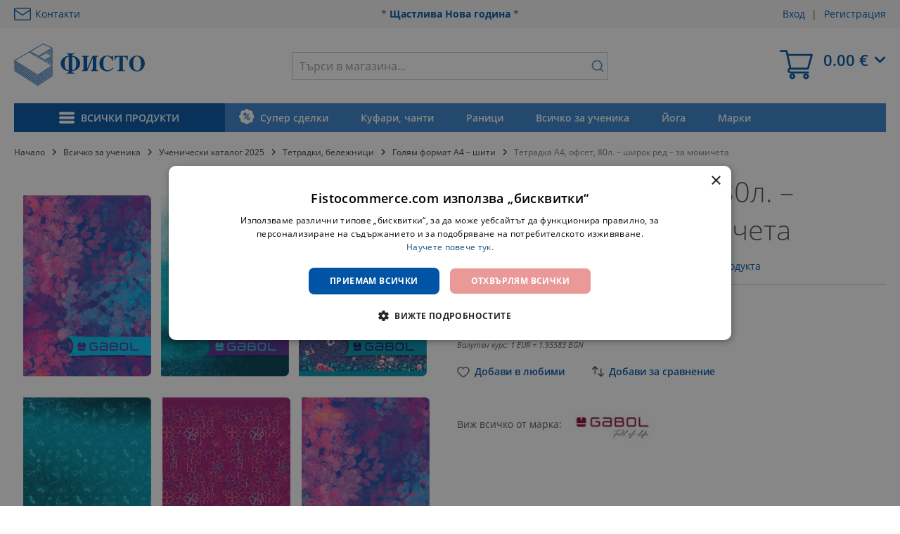

--- FILE ---
content_type: text/html; charset=UTF-8
request_url: https://www.fistocommerce.com/tetradka-a4-ofset-80l-shirok-red-za-momicheta
body_size: 27742
content:
<!doctype html>
<html lang="bg-bg">
    <head prefix="og: http://ogp.me/ns# fb: http://ogp.me/ns/fb# product: http://ogp.me/ns/product#">
        <script>
    var LOCALE = 'bg\u002DBG';
    var BASE_URL = 'https\u003A\u002F\u002Fwww.fistocommerce.com\u002F';
    var require = {
        'baseUrl': 'https\u003A\u002F\u002Fwww.fistocommerce.com\u002Fstatic\u002Fversion1767855393\u002Ffrontend\u002FStenik\u002Fblank\u002Fbg_BG'
    };</script>        <meta charset="utf-8"/>
<meta name="title" content="Тетрадка A4, офсет, 80л. – широк ред – за момичета | Фистокомерс ООД | Онлайн магазин"/>
<meta name="description" content="продава се на&nbsp;пакет&nbsp;&ndash; минимално количество за поръчка: 10 бр.

80 листа
офсет
широк ред
корици с UV лак
6&nbsp;различни корици &ndash; микс
дизайните са за момичета

"/>
<meta name="robots" content="INDEX,FOLLOW"/>
<meta name="viewport" content="width=device-width, initial-scale=1, maximum-scale=1, user-scalable=no"/>
<meta name="format-detection" content="telephone=no"/>
<title>Тетрадка A4, офсет, 80л. – широк ред – за момичета | Фистокомерс ООД | Онлайн магазин</title>
<link  rel="stylesheet" type="text/css"  media="all" href="https://www.fistocommerce.com/static/version1767855393/frontend/Stenik/blank/bg_BG/css/styles-m.css" />
<link  rel="stylesheet" type="text/css"  media="all" href="https://www.fistocommerce.com/static/version1767855393/frontend/Stenik/blank/bg_BG/Amasty_Base/vendor/slick/amslick.min.css" />
<link  rel="stylesheet" type="text/css"  media="all" href="https://www.fistocommerce.com/static/version1767855393/frontend/Stenik/blank/bg_BG/Amasty_Groupcat/js/fancybox/jquery.fancybox.css" />
<link  rel="stylesheet" type="text/css"  media="all" href="https://www.fistocommerce.com/static/version1767855393/frontend/Stenik/blank/bg_BG/Amasty_Label/vendor/tooltipster/css/tooltipster.min.css" />
<link  rel="stylesheet" type="text/css"  media="all" href="https://www.fistocommerce.com/static/version1767855393/frontend/Stenik/blank/bg_BG/Inchoo_DualPrices/css/dual-prices.css" />
<link  rel="stylesheet" type="text/css"  media="all" href="https://www.fistocommerce.com/static/version1767855393/frontend/Stenik/blank/bg_BG/mage/gallery/gallery.css" />
<link  rel="stylesheet" type="text/css"  media="screen and (min-width: 768px)" href="https://www.fistocommerce.com/static/version1767855393/frontend/Stenik/blank/bg_BG/css/styles-l.css" />
<link  rel="stylesheet" type="text/css"  media="print" href="https://www.fistocommerce.com/static/version1767855393/frontend/Stenik/blank/bg_BG/css/print.css" />
<script  type="text/javascript"  src="https://www.fistocommerce.com/static/version1767855393/frontend/Stenik/blank/bg_BG/requirejs/require.js"></script>
<script  type="text/javascript"  src="https://www.fistocommerce.com/static/version1767855393/frontend/Stenik/blank/bg_BG/mage/requirejs/mixins.js"></script>
<script  type="text/javascript"  src="https://www.fistocommerce.com/static/version1767855393/frontend/Stenik/blank/bg_BG/requirejs-config.js"></script>
<link rel="preload" as="font" crossorigin="anonymous" href="https://www.fistocommerce.com/static/version1767855393/frontend/Stenik/blank/bg_BG/fonts/Luma-Icons.woff2" />
<link rel="preload" as="font" crossorigin="anonymous" href="https://www.fistocommerce.com/static/version1767855393/frontend/Stenik/blank/bg_BG/fonts/OpenSans-Light.woff2" />
<link rel="preload" as="font" crossorigin="anonymous" href="https://www.fistocommerce.com/static/version1767855393/frontend/Stenik/blank/bg_BG/fonts/OpenSans-LightItalic.woff2" />
<link rel="preload" as="font" crossorigin="anonymous" href="https://www.fistocommerce.com/static/version1767855393/frontend/Stenik/blank/bg_BG/fonts/OpenSans-Italic.woff2" />
<link rel="preload" as="font" crossorigin="anonymous" href="https://www.fistocommerce.com/static/version1767855393/frontend/Stenik/blank/bg_BG/fonts/OpenSans-Regular.woff2" />
<link rel="preload" as="font" crossorigin="anonymous" href="https://www.fistocommerce.com/static/version1767855393/frontend/Stenik/blank/bg_BG/fonts/OpenSans-Bold.woff2" />
<link rel="preload" as="font" crossorigin="anonymous" href="https://www.fistocommerce.com/static/version1767855393/frontend/Stenik/blank/bg_BG/fonts/OpenSans-SemiBold.woff2" />
<link  rel="canonical" href="https://www.fistocommerce.com/tetradka-a4-ofset-80l-shirok-red-za-momicheta" />
<link  rel="icon" type="image/x-icon" href="https://www.fistocommerce.com/media/favicon/default/icon.png" />
<link  rel="shortcut icon" type="image/x-icon" href="https://www.fistocommerce.com/media/favicon/default/icon.png" />
<script type="text/javascript" charset="UTF-8" src="//cdn.cookie-script.com/s/9656b0ba30190eddc47b2f02a8c132d4.js"></script>
<meta name="facebook-domain-verification" content="lpzsuonh3fkd8w7h26ktl2nq0bdahb" />        
<script  nonce="dzM0N3doZ2RvMDM4dDEwdHo1bnNhejZ5YmI1dTcyd3g=">
    window.getWpGA4Cookie = function(name) {
        match = document.cookie.match(new RegExp(name + '=([^;]+)'));
        if (match) return decodeURIComponent(match[1].replace(/\+/g, ' ')) ;
    };

    window.ga4AllowServices = false;

    var isCookieRestrictionModeEnabled = 0,
        currentWebsiteId = 1,
        cookieRestrictionName = 'user_allowed_save_cookie';

    if (isCookieRestrictionModeEnabled) {
        allowedCookies = window.getWpGA4Cookie(cookieRestrictionName);

        if (allowedCookies !== undefined) {
            allowedWebsites = JSON.parse(allowedCookies);

            if (allowedWebsites[currentWebsiteId] === 1) {
                window.ga4AllowServices = true;
            }
        }
    } else {
        window.ga4AllowServices = true;
    }
</script>
        <!-- Google Tag Manager -->
<script nonce="dzM0N3doZ2RvMDM4dDEwdHo1bnNhejZ5YmI1dTcyd3g="   > if (window.ga4AllowServices) {(function(w,d,s,l,i){w[l]=w[l]||[];w[l].push({'gtm.start':
new Date().getTime(),event:'gtm.js'});var f=d.getElementsByTagName(s)[0],
j=d.createElement(s),dl=l!='dataLayer'?'&l='+l:'';j.async=true;j.src=
'https://www.googletagmanager.com/gtm.js?id='+i+dl;f.parentNode.insertBefore(j,f);
})(window,document,'script','dataLayer','GTM-PXG7CQQ9');} </script>
<!-- End Google Tag Manager -->
        <script  nonce="dzM0N3doZ2RvMDM4dDEwdHo1bnNhejZ5YmI1dTcyd3g=">
        if (window.ga4AllowServices) {
            window.dataLayer = window.dataLayer || [];
                        var dl4Objects = [{"pageName":"\u0422\u0435\u0442\u0440\u0430\u0434\u043a\u0430 A4, \u043e\u0444\u0441\u0435\u0442, 80\u043b. \u2013 \u0448\u0438\u0440\u043e\u043a \u0440\u0435\u0434 \u2013 \u0437\u0430 \u043c\u043e\u043c\u0438\u0447\u0435\u0442\u0430 | \u0424\u0438\u0441\u0442\u043e\u043a\u043e\u043c\u0435\u0440\u0441 \u041e\u041e\u0414 | \u041e\u043d\u043b\u0430\u0439\u043d \u043c\u0430\u0433\u0430\u0437\u0438\u043d","pageType":"product","ecommerce":{"currency":"EUR","value":2.2,"items":[{"item_name":"\u0422\u0435\u0442\u0440\u0430\u0434\u043a\u0430 A4, \u043e\u0444\u0441\u0435\u0442, 80\u043b. \u2013 \u0448\u0438\u0440\u043e\u043a \u0440\u0435\u0434 \u2013 \u0437\u0430 \u043c\u043e\u043c\u0438\u0447\u0435\u0442\u0430","affiliation":"Main Website - Main Website Store - Default Store View","item_id":"320","price":2.2,"item_category":"\u0412\u0441\u0438\u0447\u043a\u043e \u0437\u0430 \u0443\u0447\u0435\u043d\u0438\u043a\u0430","item_category2":"\u0423\u0447\u0435\u043d\u0438\u0447\u0435\u0441\u043a\u0438 \u043a\u0430\u0442\u0430\u043b\u043e\u0433 2025","item_category3":"\u0422\u0435\u0442\u0440\u0430\u0434\u043a\u0438, \u0431\u0435\u043b\u0435\u0436\u043d\u0438\u0446\u0438","item_category4":"\u0413\u043e\u043b\u044f\u043c \u0444\u043e\u0440\u043c\u0430\u0442 \u04104 \u2013 \u0448\u0438\u0442\u0438","item_list_name":"\u0412\u0441\u0438\u0447\u043a\u043e \u0437\u0430 \u0443\u0447\u0435\u043d\u0438\u043a\u0430\/\u0423\u0447\u0435\u043d\u0438\u0447\u0435\u0441\u043a\u0438 \u043a\u0430\u0442\u0430\u043b\u043e\u0433 2025\/\u0422\u0435\u0442\u0440\u0430\u0434\u043a\u0438, \u0431\u0435\u043b\u0435\u0436\u043d\u0438\u0446\u0438\/\u0413\u043e\u043b\u044f\u043c \u0444\u043e\u0440\u043c\u0430\u0442 \u04104 \u2013 \u0448\u0438\u0442\u0438","item_list_id":"23","item_stock_status":"Out of stock","item_sale_product":"No","item_reviews_count":"0","item_reviews_score":"0"}]},"event":"view_item"}];
            for (var i in dl4Objects) {
                window.dataLayer.push({ecommerce: null});
                window.dataLayer.push(dl4Objects[i]);
            }
                        var wpGA4Cookies = ['wp_ga4_user_id','wp_ga4_customerGroup'];
            wpGA4Cookies.map(function (cookieName) {
                var cookieValue = window.getWpGA4Cookie(cookieName);
                if (cookieValue) {
                    var dl4Object = {};
                    dl4Object[cookieName.replace('wp_ga4_', '')] = cookieValue;
                    window.dataLayer.push(dl4Object);
                }
            });
        }
    </script>
    <script type="text/x-magento-init">
        {
            "*": {
                "Magento_PageCache/js/form-key-provider": {
                    "isPaginationCacheEnabled":
                        0                }
            }
        }
    </script>
<meta name="twitter:title" content="Тетрадка A4, офсет, 80л. &ndash; широк ред &ndash; за момичета" />
<meta name="twitter:description" content="продава се на&amp;nbsp;пакет&amp;nbsp;&amp;ndash; минимално количество за поръчка: 10 бр.80 листаофсетширок редкорици с UV лак6&amp;nbsp;различни корици &amp;ndash; миксдизайните са за момичета ..." />
<meta name="twitter:image" content="https://www.fistocommerce.com/media/catalog/product/cache/ba88f6b28a01ce62b1b40bd15f4a3a45/s/h/sh-a4-80-2025-girl.jpg" />
<meta name="twitter:url" content="https://www.fistocommerce.com/tetradka-a4-ofset-80l-shirok-red-za-momicheta" />
<meta name="twitter:card" content="summary" />
<meta property="og:title" content="Тетрадка A4, офсет, 80л. &ndash; широк ред &ndash; за момичета" />
<meta property="og:description" content="продава се на&amp;nbsp;пакет&amp;nbsp;&amp;ndash; минимално количество за поръчка: 10 бр.80 листаофсетширок редкорици с UV лак6&amp;nbsp;различни корици &amp;ndash; миксдизайните са за момичета ..." />
<meta property="og:image" content="https://www.fistocommerce.com/media/catalog/product/cache/ba88f6b28a01ce62b1b40bd15f4a3a45/s/h/sh-a4-80-2025-girl.jpg" />
<meta property="og:url" content="https://www.fistocommerce.com/tetradka-a4-ofset-80l-shirok-red-za-momicheta" />
<meta property="og:type" content="og:product" />
<meta property="product:price:amount" content="2.2" />
<meta property="product:price:currency"
      content="EUR"/>
    <link rel="alternate" hreflang="bg-bg" href="https://www.fistocommerce.com/tetradka-a4-ofset-80l-shirok-red-za-momicheta" />
    <meta property="og:image" content="https://www.fistocommerce.com/static/version1767855393/frontend/Stenik/blank/bg_BG/images/fisto.png" />    </head>
    <body data-container="body"
          data-mage-init='{"loaderAjax": {}, "loader": { "icon": "https://www.fistocommerce.com/static/version1767855393/frontend/Stenik/blank/bg_BG/images/loader-2.gif"}}'
        id="html-body" class="catalog-product-view product-tetradka-a4-ofset-80l-shirok-red-za-momicheta page-layout-1column">
        <!-- Google Tag Manager (noscript) -->
<noscript><iframe src="https://www.googletagmanager.com/ns.html?id=GTM-PXG7CQQ9"
height="0" width="0" style="display:none;visibility:hidden"></iframe></noscript>
<!-- End Google Tag Manager (noscript) -->

<script type="text/x-magento-init">
    {
        "*": {
            "mage/cookies": {
                "expires": null,
                "path": "\u002F",
                "domain": ".www.fistocommerce.com",
                "secure": true,
                "lifetime": "604800"
            }
        }
    }
</script>
    <noscript>
        <div class="message global noscript">
            <div class="content">
                <p>
                    <strong>JavaScript изглежда да бъде прекратен във вашия браузър.</strong>
                    <span>
                        За най-добър опит на нашия сайт не забравяйте да включите Javascript във вашия браузър.                    </span>
                </p>
            </div>
        </div>
    </noscript>

<script>
    window.cookiesConfig = window.cookiesConfig || {};
    window.cookiesConfig.secure = true;
</script><script>    require.config({
        map: {
            '*': {
                wysiwygAdapter: 'mage/adminhtml/wysiwyg/tiny_mce/tinymceAdapter'
            }
        }
    });</script>
<div class="page-wrapper"><header class="page-header"><div class="panel wrapper"><div class="panel header"><div class="header-contacts"><p><img src="https://www.fistocommerce.com/media/wysiwyg/contacts.png" alt=""><a href="/contact">Контакти</a></p></div><div class="header-store-info"><p>*<strong> <a href="/notification">Щастлива Нова година</a> </strong> *</p></div><a class="action skip contentarea"
   href="#contentarea">
    <span>
        Прескачане към съдържанието    </span>
</a>
<ul class="header links">    <li class="greet welcome" data-bind="scope: 'customer'">
        <!-- ko if: customer().fullname  -->
        <span class="logged-in"
              data-bind="text: new String('Добре дошъл, %1!').replace('%1', customer().fullname)">
        </span>
        <!-- /ko -->
        <!-- ko ifnot: customer().fullname  -->
        <span class="not-logged-in"
              data-bind="html: ''"></span>
                <!-- /ko -->
    </li>
    <script type="text/x-magento-init">
    {
        "*": {
            "Magento_Ui/js/core/app": {
                "components": {
                    "customer": {
                        "component": "Magento_Customer/js/view/customer"
                    }
                }
            }
        }
    }
    </script>
<li class="link authorization-link" data-label="или">
    <a href="https://www.fistocommerce.com/customer/account/login/referer/aHR0cHM6Ly93d3cuZmlzdG9jb21tZXJjZS5jb20vdGV0cmFka2EtYTQtb2ZzZXQtODBsLXNoaXJvay1yZWQtemEtbW9taWNoZXRh/"        >Вход</a>
</li>
<li><a href="https://www.fistocommerce.com/customer/account/create/" id="idKrY4d0PN" >Регистрация</a></li></ul></div></div><div class="header content"><span data-action="toggle-nav" class="action nav-toggle"><span>Превключване Nav</span></span>
<a
    class="logo"
    href="https://www.fistocommerce.com/"
    title="Fisto"
    aria-label="store logo">
    <img src="https://www.fistocommerce.com/static/version1767855393/frontend/Stenik/blank/bg_BG/images/logo.svg"
         title="Fisto"
         alt="Fisto"
            width="186"            height="60"    />
</a>

<div data-block="minicart" class="minicart-wrapper">
    <a class="action showcart" href="https://www.fistocommerce.com/checkout/cart/"
       data-bind="scope: 'minicart_content'">
        <span class="text">Моята количка</span>
        <span class="showcart-price">
            <!-- ko if: getCartParam('summary_count') >= 1 -->
                <span class="price" data-bind="html: getCartParam('subtotal')"></span>
            <!-- /ko -->
            <!-- ko ifnot: getCartParam('summary_count') -->
                <span class="price">0.00 €</span>
            <!-- /ko -->
        </span>
        <span class="counter qty empty"
              data-bind="css: { empty: !!getCartParam('summary_count') == false && !isLoading() },
               blockLoader: isLoading">
            <span class="counter-number"><!-- ko text: getCartParam('summary_count') --><!-- /ko --></span>
            <span class="counter-label">
                <!-- ko if: getCartParam('summary_count') -->
                    <!-- ko text: getCartParam('summary_count') --><!-- /ko -->
                    <!-- ko i18n: 'items' --><!-- /ko -->
                <!-- /ko -->
            </span>
        </span>
    </a>
            <div class="block block-minicart"
             data-role="dropdownDialog"
             data-mage-init='{"dropdownDialog":{
                "appendTo":"[data-block=minicart]",
                "triggerTarget":".showcart",
                "timeout": "2000",
                "closeOnMouseLeave": false,
                "closeOnEscape": true,
                "triggerClass":"active",
                "parentClass":"active",
                "buttons":[]}}'>
            <div id="minicart-content-wrapper" data-bind="scope: 'minicart_content'">
                <!-- ko template: getTemplate() --><!-- /ko -->
            </div>
                    </div>
        <script>window.checkout = {"shoppingCartUrl":"https:\/\/www.fistocommerce.com\/checkout\/cart\/","checkoutUrl":"https:\/\/www.fistocommerce.com\/checkout\/","updateItemQtyUrl":"https:\/\/www.fistocommerce.com\/checkout\/sidebar\/updateItemQty\/","removeItemUrl":"https:\/\/www.fistocommerce.com\/checkout\/sidebar\/removeItem\/","imageTemplate":"Magento_Catalog\/product\/image_with_borders","baseUrl":"https:\/\/www.fistocommerce.com\/","minicartMaxItemsVisible":5,"websiteId":"1","maxItemsToDisplay":10,"storeId":"1","storeGroupId":"1","customerLoginUrl":"https:\/\/www.fistocommerce.com\/customer\/account\/login\/referer\/aHR0cHM6Ly93d3cuZmlzdG9jb21tZXJjZS5jb20vdGV0cmFka2EtYTQtb2ZzZXQtODBsLXNoaXJvay1yZWQtemEtbW9taWNoZXRh\/","isRedirectRequired":false,"autocomplete":"off","captcha":{"user_login":{"isCaseSensitive":false,"imageHeight":50,"imageSrc":"","refreshUrl":"https:\/\/www.fistocommerce.com\/captcha\/refresh\/","isRequired":false,"timestamp":1769434930}}}</script>    <script type="text/x-magento-init">
    {
        "[data-block='minicart']": {
            "Magento_Ui/js/core/app": {"components":{"minicart_content":{"children":{"subtotal.container":{"children":{"subtotal":{"children":{"subtotal.totals":{"config":{"display_cart_subtotal_incl_tax":1,"display_cart_subtotal_excl_tax":0,"template":"Magento_Tax\/checkout\/minicart\/subtotal\/totals"},"children":{"subtotal.totals.msrp":{"component":"Magento_Msrp\/js\/view\/checkout\/minicart\/subtotal\/totals","config":{"displayArea":"minicart-subtotal-hidden","template":"Magento_Msrp\/checkout\/minicart\/subtotal\/totals"}}},"component":"Magento_Tax\/js\/view\/checkout\/minicart\/subtotal\/totals"}},"component":"uiComponent","config":{"template":"Magento_Checkout\/minicart\/subtotal"}}},"component":"uiComponent","config":{"displayArea":"subtotalContainer"}},"item.renderer":{"component":"Magento_Checkout\/js\/view\/cart-item-renderer","config":{"displayArea":"defaultRenderer","template":"Magento_Checkout\/minicart\/item\/default"},"children":{"item.image":{"component":"Magento_Catalog\/js\/view\/image","config":{"template":"Magento_Catalog\/product\/image","displayArea":"itemImage"}},"checkout.cart.item.price.sidebar":{"component":"uiComponent","config":{"template":"Magento_Checkout\/minicart\/item\/price","displayArea":"priceSidebar"}}}},"extra_info":{"component":"uiComponent","config":{"displayArea":"extraInfo"}},"promotion":{"component":"uiComponent","config":{"displayArea":"promotion"}}},"config":{"itemRenderer":{"default":"defaultRenderer","simple":"defaultRenderer","virtual":"defaultRenderer"},"template":"Magento_Checkout\/minicart\/content"},"component":"Magento_Checkout\/js\/view\/minicart"}},"types":[]}        },
        "*": {
            "Magento_Ui/js/block-loader": "https\u003A\u002F\u002Fwww.fistocommerce.com\u002Fstatic\u002Fversion1767855393\u002Ffrontend\u002FStenik\u002Fblank\u002Fbg_BG\u002Fimages\u002Floader\u002D1.gif"
        }
    }
    </script>
</div>



<div class="block block-search block-xsearch">
    <label onclick="showHideSearch()" class="label" for="search" data-role="minisearch-label">
        <span>Търсене</span>
    </label>
    <section
            id="amasty-search-wrapper-block"
            class="amsearch-wrapper-block"
            data-amsearch-wrapper="block"
            data-bind="
                scope: 'amsearch_wrapper',
                mageInit: {
                    'Magento_Ui/js/core/app': {
                        components: {
                            amsearch_wrapper: {
                                component: 'Amasty_Xsearch/js/wrapper',
                                data: {&quot;url&quot;:&quot;https:\/\/www.fistocommerce.com\/amasty_xsearch\/autocomplete\/index\/&quot;,&quot;url_result&quot;:&quot;https:\/\/www.fistocommerce.com\/catalogsearch\/result\/&quot;,&quot;url_popular&quot;:&quot;https:\/\/www.fistocommerce.com\/search\/term\/popular\/&quot;,&quot;isDynamicWidth&quot;:true,&quot;isProductBlockEnabled&quot;:true,&quot;width&quot;:650,&quot;displaySearchButton&quot;:false,&quot;fullWidth&quot;:false,&quot;minChars&quot;:3,&quot;delay&quot;:1000,&quot;currentUrlEncoded&quot;:&quot;aHR0cHM6Ly93d3cuZmlzdG9jb21tZXJjZS5jb20vdGV0cmFka2EtYTQtb2ZzZXQtODBsLXNoaXJvay1yZWQtemEtbW9taWNoZXRh&quot;,&quot;color_settings&quot;:[],&quot;popup_display&quot;:0,&quot;preloadEnabled&quot;:false,&quot;isSeoUrlsEnabled&quot;:false,&quot;seoKey&quot;:&quot;search&quot;,&quot;isSaveSearchInputValueEnabled&quot;:false}                            }
                        }
                    }
                }">
        <div class="amsearch-form-block"
            data-bind="
                style: {
                        width: resized() ? data.width + 'px' : ''
                },
                css: {
                    '-opened': opened
                },
                afterRender: initCssVariables">
                        
<section class="amsearch-input-wrapper"
         data-bind="
            css: {
                '-dynamic-width': data.isDynamicWidth,
                '-match': $data.readyForSearch(),
                '-typed': inputValue && inputValue().length
            }">
    <input type="text"
           name="q"
           placeholder="&#x0422;&#x044A;&#x0440;&#x0441;&#x0438;&#x20;&#x0432;&#x20;&#x043C;&#x0430;&#x0433;&#x0430;&#x0437;&#x0438;&#x043D;&#x0430;..."
           class="amsearch-input"
           maxlength="128"
           role="combobox"
           aria-haspopup="false"
           aria-autocomplete="both"
           autocomplete="off"
           aria-expanded="false"
           data-amsearch-block="input"
           enterkeyhint="search"
           data-bind="
                afterRender: initInputValue,
                hasFocus: focused,
                value: inputValue,
                event: {
                    keypress: onEnter
                },
                valueUpdate: 'input'">
    <!-- ko template: { name: templates.loader } --><!-- /ko -->
    <button class="amsearch-button -close -clear -icon"
            style="display: none"
            data-bind="
                event: {
                    click: inputValue.bind(this, '')
                },
                attr: {
                    title: $t('Clear Field')
                },
                visible: inputValue && inputValue().length">
    </button>
    <button class="amsearch-button -loupe -clear -icon -disabled"
            data-bind="
                event: {
                    click: search
                },
                css: {
                    '-disabled': !$data.match()
                },
                attr: {
                    title: $t('Search')
                }">
    </button>
</section>
            
            
<section class="amsearch-result-section"
         data-amsearch-js="results"
         style="display: none;"
         data-bind="
            css: {
                '-small': $data.data.width < 700 && !$data.data.fullWidth
            },
            afterRender: function (node) {
                initResultSection(node, 1)
            },
            style: resultSectionStyles(),
            visible: $data.opened()">
    <!-- ko if: !$data.match() && $data.preload() -->
        <!-- ko template: { name: templates.preload } --><!-- /ko -->
    <!-- /ko -->
    <!-- ko if: $data.match() -->
        <!-- ko template: { name: templates.results } --><!-- /ko -->
    <!-- /ko -->
    <!-- ko if: $data.message() && $data.message().length -->
        <!-- ko template: { name: templates.message } --><!-- /ko -->
    <!-- /ko -->
</section>
        </div>
            </section>
</div>

<script>
    function showHideSearch() {
        let searchBlock = document.getElementById("amasty-search-wrapper-block");
        searchBlock.style.display = ((searchBlock.style.display != 'block') ? 'block' : 'none')
    }
</script>
<ul class="compare wrapper"><li class="item link compare" data-bind="scope: 'compareProducts'" data-role="compare-products-link">
    <a class="action compare no-display" title="&#x0421;&#x043F;&#x0438;&#x0441;&#x044A;&#x043A;&#x20;&#x0437;&#x0430;&#x20;&#x0441;&#x0440;&#x0430;&#x0432;&#x043D;&#x0435;&#x043D;&#x0438;&#x0435;"
       data-bind="attr: {'href': compareProducts().listUrl}, css: {'no-display': !compareProducts().count}"
    >
        Списък за сравнение        <span class="counter qty" data-bind="text: compareProducts().countCaption"></span>
    </a>
</li>
<script type="text/x-magento-init">
{"[data-role=compare-products-link]": {"Magento_Ui/js/core/app": {"components":{"compareProducts":{"component":"Magento_Catalog\/js\/view\/compare-products"}}}}}
</script>
</ul></div></header>    <div class="sections nav-sections">
                <div class="section-items nav-sections-items"
             data-mage-init='{"tabs":{"openedState":"active"}}'>
                                            <div class="section-item-title nav-sections-item-title"
                     data-role="collapsible">
                    <a class="nav-sections-item-switch"
                       data-toggle="switch" href="#store.menu">
                        Меню                    </a>
                </div>
                <div class="section-item-content nav-sections-item-content"
                     id="store.menu"
                     data-role="content">
                    
<nav class="navigation" data-action="navigation">
    <div class="menu-block">
        <span class="menu-button">Всички продукти</span>
        <ul class="main-menu">
                            <li class="level0 level-top nav-1">
                    <p class="main-link parent short"><a class="link" href="/vsichko-za-uchenika">Всичко за ученика</a></p>
<ul class="sub">
<li><a class="sub-main parent" href="/vsichko-za-uchenika/uchenicheski-katalog">Ученически каталог 2025</a>
<ul>
<li><a href="/vsichko-za-uchenika/uchenicheski-katalog/tetradki-belezhnitsi">Тетрадки, бележници</a></li>
<li><a href="/vsichko-za-uchenika/uchenicheski-katalog/podvarzii">Подвързии</a></li>
<li><a href="/vsichko-za-uchenika/uchenicheski-katalog/blokcheta-skitsnitsi-spetsialna-hartiya-kartoni">Блокчета, скицници, специална хартия, картони</a></li>
<li><a href="/vsichko-za-uchenika/uchenicheski-katalog/neseseri-papki-kutii-chanti">Несесери, папки, кутии, чанти</a></li>
<li><a href="/vsichko-za-uchenika/uchenicheski-katalog/himikalki-pisalki">Химикалки, писалки</a></li>
<li><a href="/vsichko-za-uchenika/uchenicheski-katalog/cherni-molivi-avtomatichni-sektorni">Черни моливи, автоматични, секторни</a></li>
<li><a href="/vsichko-za-uchenika/uchenicheski-katalog/chertozhni-i-pomoshtni-posobiya">Чертожни и помощни пособия</a></li>
<li><a href="/vsichko-za-uchenika/uchenicheski-katalog/markeri-i-tankopistsi">Маркери и тънкописци</a></li>
<li><a href="/vsichko-za-uchenika/uchenicheski-katalog/flumasteri-i-markeri">Флумастери и маркери</a></li>
<li><a href="/vsichko-za-uchenika/uchenicheski-katalog/boichki-za-risuvane">Боички за рисуване</a></li>
<li><a href="/vsichko-za-uchenika/uchenicheski-katalog/plastilin-i-formichki">Пластилин и формички</a></li>
<li><a href="/vsichko-za-uchenika/uchenicheski-katalog/pasteli">Пастели</a></li>
<li><a href="/vsichko-za-uchenika/uchenicheski-katalog/glina-i-pasti-za-modelirane">Глина и пасти за моделиране</a></li>
<li><a href="/vsichko-za-uchenika/uchenicheski-katalog/tebeshiri">Тебешири</a></li>
<li><a href="/vsichko-za-uchenika/uchenicheski-katalog/chetki-za-risuvane">Четки за рисуване</a></li>
<li><a href="/vsichko-za-uchenika/uchenicheski-katalog/nozhitsi">Ножици</a></li>
<li><a href="/vsichko-za-uchenika/uchenicheski-katalog/korektori-i-lepila">Коректори и лепила</a></li>
<li><a href="/vsichko-za-uchenika/uchenicheski-katalog/obrazovatelni-pazeli">Образователни пъзели</a></li>
</ul>
</li>
<li><a class="sub-main parent" href="/vsichko-za-uchenika/tetradki-belezhnitsi">Тетрадки, бележници</a>
<ul>
<li><a href="/vsichko-za-uchenika/tetradki-belezhnitsi/malak-format-a5-shiti">Малък формат А5 - шити</a></li>
<li><a href="/vsichko-za-uchenika/tetradki-belezhnitsi/golyam-format-a4-shiti">Голям формат А4 - шити</a></li>
<li><a href="/vsichko-za-uchenika/tetradki-belezhnitsi/malak-format-a5-spirala">Малък формат А5 - спирала</a></li>
<li><a href="/vsichko-za-uchenika/tetradki-belezhnitsi/golyam-format-a4-spirala">Голям формат А4 - спирала</a></li>
<li><a href="/vsichko-za-uchenika/tetradki-belezhnitsi/sreden-format-v5">Среден формат B5</a></li>
<li><a href="/vsichko-za-uchenika/tetradki-belezhnitsi/tetradki-s-tvardi-koritsi">Тетрадки с твърди корици</a></li>
<li><a href="/vsichko-za-uchenika/tetradki-belezhnitsi/tetradki-rechnik">Тетрадки с речник</a></li>
<li><a href="/vsichko-za-uchenika/tetradki-belezhnitsi/spetsializirani-tetradki">Специализирани тетрадки</a></li>
<li><a href="/vsichko-za-uchenika/tetradki-belezhnitsi/belezhnitsi-i-teftercheta">Бележници и тефтерчета</a></li>
</ul>
</li>
<li><a class="sub-main parent" href="/vsichko-za-uchenika/chertozhni-i-pomoshtni-posobiya/">Чертожни и помощни пособия</a>
<ul>
<li><a href="/vsichko-za-uchenika/chertozhni-i-pomoshtni-posobiya/drugi-pomoshtni">Други помощни</a></li>
<li><a href="/vsichko-za-uchenika/chertozhni-i-pomoshtni-posobiya/gumi-i-ostrilki">Гуми и острилки</a></li>
<li><a href="/vsichko-za-uchenika/chertozhni-i-pomoshtni-posobiya/chertozhni-posobiya">Чертожни пособия</a></li>
<li><a href="/vsichko-za-uchenika/chertozhni-i-pomoshtni-posobiya/za-byala-daska">За бяла дъска</a></li>
</ul>
</li>
<li><a class="sub-main" href="/vsichko-za-uchenika/podvarzii">Подвързии</a></li>
<li><a class="sub-main" href="/vsichko-za-uchenika/blokcheta-skitsnitsi-spetsialna-hartiya-kartoni">Блокчета, скицници, специална хартия, картони</a></li>
<li><a class="sub-main" href="/vsichko-za-uchenika/neseseri-papki-kutii-chanti">Несесери, папки, кутии, чанти</a></li>
<li><a class="sub-main" href="/vsichko-za-uchenika/detski-kutii-kasichki-dnevnitsi">Детски кутии, касички, дневници</a></li>
<li><a class="sub-main" href="/vsichko-za-uchenika/himikalki-pisalki">Химикалки, писалки</a></li>
<li><a class="sub-main" href="/vsichko-za-uchenika/cherni-molivi-avtomatichni-sektorni">Черни моливи, автоматични, секторни</a></li>
<li><a class="sub-main" href="/vsichko-za-uchenika/markeri-i-tankopistsi">Маркери и тънкописци</a></li>
<li><a class="sub-main" href="/vsichko-za-uchenika/flumasteri-i-markeri">Флумастери и маркери</a></li>
<li><a class="sub-main" href="/vsichko-za-uchenika/boichki-za-risuvane">Боички за рисуване</a></li>
<li><a class="sub-main" href="/vsichko-za-uchenika/tsvetni-molivi">Цветни моливи</a></li>
<li><a class="sub-main" href="/vsichko-za-uchenika/plastilin-i-formichki">Пластилин и формички</a></li>
<li><a class="sub-main" href="/vsichko-za-uchenika/uchenicheski-katalog-2020/pasteli">Пастели</a></li>
<li><a class="sub-main" href="/vsichko-za-uchenika/glina-i-pasti-za-modelirane">Глина и пасти за моделиране</a></li>
<li><a class="sub-main" href="/vsichko-za-uchenika/tebeshiri">Тебешири</a></li>
<li><a class="sub-main" href="/vsichko-za-uchenika/chetki-za-risuvane">Четки за рисуване</a></li>
<li><a class="sub-main" href="/vsichko-za-uchenika/nozhitsi">Ножици</a></li>
<li><a class="sub-main" href="/vsichko-za-uchenika/korektori-i-lepila">Коректори и лепила</a></li>
</ul>                </li>
                                        <li class="level0 level-top nav-2">
                    <p class="main-link parent short"><a class="link" href="/uchenicheski-ranitsi-i-aksesoari">Ученически раници и аксесоари</a></p>
<ul class="sub">
<li><a class="sub-main" href="/uchenicheski-ranitsi-i-aksesoari/za-momicheta">За момичета</a></li>
<li><a class="sub-main" href="/uchenicheski-ranitsi-i-aksesoari/za-momcheta">За момчета</a></li>
<li><a class="sub-main" href="/uchenicheski-ranitsi-i-aksesoari/za-tiyneydzhari">За тийнейджъри</a></li>
<li><a class="sub-main" href="/uchenicheski-ranitsi-i-aksesoari/kolichki">Колички</a></li>
</ul>                </li>
                                        <li class="level0 level-top nav-3">
                    <p class="main-link parent short"><a class="link" href="/pazeli-i-hobi-produkti">Пъзели и хоби продукти</a></p>
<ul class="sub">
<li><a class="sub-main parent" href="/pazeli-i-hobi-produkti/pazeli">Пъзели</a>
<ul>
<li><a href="/pazeli-i-hobi-produkti/pazeli/detski-pazeli-mika">Детски пъзели - MIKA</a></li>
<li><a href="/pazeli-i-hobi-produkti/pazeli/detski-pazeli-i-igri-avis">Детски пъзели и игри - Avis</a></li>
<li><a href="/pazeli-i-hobi-produkti/pazeli/detski-pazeli-i-igri-dodo">Детски пъзели и игри - Dodo</a></li>
<li><a href="/pazeli-i-hobi-produkti/pazeli/detski-pazeli-na-podlozhka-larsen">Детски пъзели на подложка - LARSEN</a></li>
<li><a href="/pazeli-i-hobi-produkti/pazeli/pazeli-za-malki-i-golemi">Пъзели за малки и големи</a></li>
</ul>
</li>
<li><a class="sub-main parent" href="/pazeli-i-hobi-produkti/risuvane-po-nomera">Рисуване по номера</a>
<ul>
<li><a href="/pazeli-i-hobi-produkti/risuvane-po-nomera/komplekti-s-akrilni-boi">Комплекти с акрилни бои</a></li>
<li><a href="/pazeli-i-hobi-produkti/risuvane-po-nomera/komplekti-s-tsvetni-molivi">Комплекти с цветни моливи</a></li>
<li><a href="/pazeli-i-hobi-produkti/risuvane-po-nomera/komplekti-s-cherni-molivi">Комплекти с черни моливи</a></li>
<li><a href="/pazeli-i-hobi-produkti/risuvane-po-nomera/komplekti-s-lek-modelin">Комплекти с лек моделин</a></li>
</ul>
</li>
<li><a class="sub-main" href="/pazeli-i-hobi-produkti/gravirane">Гравиране</a>
<ul>
<li><a href="/pazeli-i-hobi-produkti/gravirane/gravirane-na-zlatista-osnova">Гравиране на златиста основа</a></li>
<li><a href="/pazeli-i-hobi-produkti/gravirane/gravirane-na-medna-osnova">Гравиране на медна основа</a></li>
<li><a href="/pazeli-i-hobi-produkti/gravirane/gravirane-na-srebarna-osnova">Гравиране на сребърна основа</a></li>
<li><a href="/pazeli-i-hobi-produkti/gravirane/gravirane-na-hologramna-osnova">Гравиране на холограмна основа</a></li>
<li><a href="/pazeli-i-hobi-produkti/gravirane/gravirane-na-tsvetna-osnova">Гравиране на цветна основа</a></li>
</ul>
</li>
<li><a class="sub-main" href="/pazeli-i-hobi-produkti/diamanteni-gobleni">Диамантени гоблени</a></li>
<li><a class="sub-main" href="/pazeli-i-hobi-produkti/koplekti-za-modelirane">Комплекти за моделиране</a></li>
<li><a class="sub-main" href="/pazeli-i-hobi-produkti/kartini-za-ocvetqvane">Картини за оцветяване</a></li>
<li><a class="sub-main" href="/pazeli-i-hobi-produkti/igrachki-za-pyasaka-i-dvora">Играчки за пясъка и двора</a></li>
<li><a class="sub-main" href="/pazeli-i-hobi-produkti/igrachki">Играчки</a></li>
<li><a class="sub-main" href="/pazeli-i-hobi-produkti/platna-i-stativi">Платна и стативи</a></li>
<li><a class="sub-main" href="/pazeli-i-hobi-produkti/predmeti-materiali-za-dekoracia">Предмети и материали за декорация</a>
<ul>
<li><a href="/pazeli-i-hobi-produkti/predmeti-materiali-za-dekoracia/figuri-za-dekoratsiya">Фигури за декориране</a></li>
<li><a href="/pazeli-i-hobi-produkti/predmeti-materiali-za-dekoracia/materiali-za-dekoratsiya">Материали за декорация</a></li>
</ul>
</li>
<li><a class="sub-main parent" href="/pazeli-i-hobi-produkti/materiali-za-risuvane-i-modelirane">Материали за рисуване и моделиране</a>
<ul>
<li><a href="/pazeli-i-hobi-produkti/materiali-za-risuvane-i-modelirane/boi-za-litse">Бои за лице</a></li>
<li><a href="/pazeli-i-hobi-produkti/materiali-za-risuvane-i-modelirane/boi-za-tekstil">Бои за текстил</a></li>
<li><a href="/pazeli-i-hobi-produkti/materiali-za-risuvane-i-modelirane/blokcheta-skitsnitsi-spetsialna-hartiya-kartoni">Блокчета, скицници, специална хартия, картони</a></li>
<li><a href="/pazeli-i-hobi-produkti/materiali-za-risuvane-i-modelirane/boichki-za-risuvane">Боички за рисуване</a></li>
<li><a href="/pazeli-i-hobi-produkti/materiali-za-risuvane-i-modelirane/glina-i-pasti-za-modelirane">Глина и пасти за моделиране</a></li>
<li><a href="/pazeli-i-hobi-produkti/materiali-za-risuvane-i-modelirane/pasteli">Пастели</a></li>
<li><a href="/pazeli-i-hobi-produkti/materiali-za-risuvane-i-modelirane/plastilin-i-formichki">Пластилин и формички</a></li>
<li><a href="/pazeli-i-hobi-produkti/materiali-za-risuvane-i-modelirane/tebeshiri">Тебешири</a></li>
<li><a href="/pazeli-i-hobi-produkti/materiali-za-risuvane-i-modelirane/flumasteri-i-markeri">Флумастери и маркери</a></li>
<li><a href="/pazeli-i-hobi-produkti/materiali-za-risuvane-i-modelirane/tsvetni-molivi">Цветни моливи</a></li>
<li><a href="/pazeli-i-hobi-produkti/materiali-za-risuvane-i-modelirane/chetki-za-risuvane">Четки за рисуване</a></li>
</ul>
</li>
</ul>                </li>
                                        <li class="level0 level-top nav-4">
                    <p class="main-link parent short"><a class="link" href="/kufari-chanti-i-aksesoari">Куфари, чанти и аксесоари</a></p>
<ul class="sub">
<li><a class="sub-main" href="/kufari-chanti-i-aksesoari/mazhki-chanti">Мъжки чанти</a></li>
<li><a class="sub-main" href="kufari-chanti-i-aksesoari/damski-chanti">Дамски чанти</a></li>
<li><a class="sub-main" href="/kufari-chanti-i-aksesoari/plazhni-chanti">Плажни чанти</a></li>
<li><a class="sub-main parent" href="/kufari-chanti-i-aksesoari/patni-chanti-kufari-i-aksesoari">Пътни чанти, куфари и аксесоари</a>
<ul>
<li><a href="/kufari-chanti-i-aksesoari/patni-chanti-kufari-i-aksesoari/aksesoari">Аксесоари</a></li>
<li><a href="/kufari-chanti-i-aksesoari/patni-chanti-kufari-i-aksesoari/garderobi">Гардероби</a></li>
<li><a href="/kufari-chanti-i-aksesoari/patni-chanti-kufari-i-aksesoari/kozmetichni-chanti-i-neseseri">Козметични чанти и несесери</a></li>
<li><a href="/kufari-chanti-i-aksesoari/patni-chanti-kufari-i-aksesoari/kufari">Куфари</a></li>
<li><a href="/kufari-chanti-i-aksesoari/patni-chanti-kufari-i-aksesoari/patni-chanti-sakove-ranitsi">Пътни чанти - сакове - раници</a></li>
</ul>
</li>
<li><a class="sub-main parent" href="kufari-chanti-i-aksesoari/biznes-chanti">Бизнес чанти</a>
<ul>
<li><a href="kufari-chanti-i-aksesoari/biznes-chanti/biznes-chanti-za-laptop">Бизнес чанти за лаптоп</a></li>
<li><a href="kufari-chanti-i-aksesoari/biznes-chanti/chanti">Чанти</a></li>
</ul>
</li>
<li><a class="sub-main" href="/kufari-chanti-i-aksesoari/chadari">Чадъри</a></li>
<li><a class="sub-main parent" href="/za-laptop-chanti-i-ranitsi">За лаптоп- чанти и раници</a>
<ul>
<li><a href="kufari-chanti-i-aksesoari/za-laptop-chanti-i-ranitsi/kalafi-za-laptop-tablet-i-ipad">Калъфи за лаптоп, таблет и iPad</a></li>
<li><a href="kufari-chanti-i-aksesoari/za-laptop-chanti-i-ranitsi/ranitsi-za-laptop">Раници за лаптоп</a></li>
<li><a href="kufari-chanti-i-aksesoari/za-laptop-chanti-i-ranitsi/chanti-za-laptop">Чанти за лаптоп</a></li>
</ul>
</li>
</ul>                </li>
                                        <li class="level0 level-top nav-5">
                    <p class="main-link parent short"><a class="link" href="/kantselarski-materiali">Канцеларски материали</a></p>
<ul class="sub">
<li><a class="sub-main" href="/kantselarski-materiali/kalkulatori">Калкулатори</a>
<ul>
<li><a href="/kantselarski-materiali/kalkulatori/malki-nastolni">Малки настолни</a></li>
<li><a href="/kantselarski-materiali/kalkulatori/mnogofunktsionalni">Многофункционални</a></li>
<li><a href="/kantselarski-materiali/kalkulatori/nastolni/pechatashti">Настолни</a></li>
<li><a href="/kantselarski-materiali/kalkulatori/seriya-evropeyski">Серия "Европейски"</a></li>
<li><a href="/kantselarski-materiali/kalkulatori/seriya-proveri-i-korigiray">Серия "Провери и коригирай"</a></li>
<li><a href="/kantselarski-materiali/kalkulatori/spetsialni">Специални</a></li>
</ul>
</li>
<li><a class="sub-main" href="/pazeli-konstruktori-i-hobi-produkti/gravirane">Коректори, лепила, тиксо</a>
<ul>
<li><a href="/kantselarski-materiali/korektori-lepila-tikso/korektori">Коректори</a></li>
<li><a href="/kantselarski-materiali/korektori-lepila-tikso/lepila">Лепила</a></li>
<li><a href="/kantselarski-materiali/korektori-lepila-tikso/nastolni/tikso">Тиксо</a></li>
</ul>
</li>
<li><a class="sub-main" href="/kantselarski-materiali/nomeratori-datnitsi-tamponi-lastitsi">Номератори, датници, тампони, ластици</a></li>
<li><a class="sub-main" href="/kantselarski-materiali/nozhitsi-maketni-nozhove-roletki">Ножици, макетни ножове, ролетки</a>
<ul>
<li><a href="/kantselarski-materiali/nozhitsi-maketni-nozhove-roletki/komplekti-i-podlozhki-za-ryazane">Комплекти и подложки за рязане</a></li>
<li><a href="/kantselarski-materiali/nozhitsi-maketni-nozhove-roletki/maketni-nozhove-i-rezervn-nozhcheta">Макетни ножове и резервн. ножчета</a></li>
<li><a href="/kantselarski-materiali/nozhitsi-maketni-nozhove-roletki/nastolni/nozhitsi">Ножици</a></li>
<li><a href="/kantselarski-materiali/nozhitsi-maketni-nozhove-roletki/roletki">Ролетки"</a></li>
</ul>
</li>
<li><a class="sub-main" href="/kantselarski-materiali/shtipki-klameri-kabari-badzhove-i-dr">Щипки, кламери, кабари, баджове и др.</a>
<ul>
<li><a href="/kantselarski-materiali/shtipki-klameri-kabari-badzhove-i-dr/kabari">Кабари</a></li>
<li><a href="/kantselarski-materiali/shtipki-klameri-kabari-badzhove-i-dr/klameri">Кламери</a></li>
<li><a href="/kantselarski-materiali/shtipki-klameri-kabari-badzhove-i-dr/shtipki-i-badzhove">Щипки и баджове</a></li>
</ul>
</li>
<li><a class="sub-main" href="/kantselarski-materiali/pisheshti-sredstva">Пишещи средства</a>
<ul>
<li><a href="/kantselarski-materiali/pisheshti-sredstva/avtomatichni-molivi-grafiti">Автоматични моливи, графити</a></li>
<li><a href="/kantselarski-materiali/pisheshti-sredstva/luksozni-himikalki">Луксозни химикалки</a></li>
<li><a href="/kantselarski-materiali/pisheshti-sredstva/markeri">Маркери</a></li>
<li><a href="/kantselarski-materiali/pisheshti-sredstva/markeri-za-byala-daska">Маркери за бяла дъска"</a></li>
<li><a href="/kantselarski-materiali/pisheshti-sredstva/molivi-ostrilki-gumi-chertozhni">Моливи, острилки, гуми, чертожни"</a></li>
<li><a href="/kantselarski-materiali/pisheshti-sredstva/pisalki">Писалки</a></li>
<li><a href="/kantselarski-materiali/pisheshti-sredstva/palniteli-patroncheta">Пълнители, патрончета</a></li>
<li><a href="/kantselarski-materiali/pisheshti-sredstva/tekst-markeri">Текст маркери</a></li>
<li><a href="/kantselarski-materiali/pisheshti-sredstva/tankopistsi">Тънкописци</a></li>
<li><a href="/kantselarski-materiali/pisheshti-sredstva/himikalki">Химикалки</a></li>
</ul>
</li>
<li><a class="sub-main" href="/kantselarski-materiali/perforatori-telbodi">Перфоратори, телбоди</a>
<ul>
<li><a href="/kantselarski-materiali/perforatori-telbodi/perforatori">Перфоратори</a></li>
<li><a href="/kantselarski-materiali/perforatori-telbodi/telbodi">Телбоди</a></li>
<li><a href="/kantselarski-materiali/perforatori-telbodi/telcheta">Телчета</a></li>
</ul>
</li>
<li><a class="sub-main" href="/kantselarski-materiali/produkti-ot-hartiya">Продукти от хартия</a>
<ul>
<li><a href="/kantselarski-materiali/produkti-ot-hartiya/plikove">Пликове</a></li>
<li><a href="/kantselarski-materiali/produkti-ot-hartiya/rolki-etiketi-i-dr">Ролки, етикети и др.</a></li>
<li><a href="/kantselarski-materiali/produkti-ot-hartiya/tetradki-belezhnitsi">Тетрадки/Бележници</a></li>
<li><a href="/kantselarski-materiali/produkti-ot-hartiya/hartiya-karton">Хартия/Картон"</a></li>
</ul>
</li>
<li><a class="sub-main" href="/kantselarski-materiali/samozalepvashti-listcheta-i-indeksi">Самозалепващи листчета и индекси</a>
</ul>                </li>
                                        <li class="level0 level-top nav-6">
                    <p class="main-link parent short"><a class="link" href="/organizatsiya-na-rabotnoto-myasto-i-prezentatsiya">Организация на работното място и презентация</a></p>
<ul class="sub">
<li><a class="sub-main" href="/organizatsiya-na-rabotnoto-myasto-i-prezentatsiya/beli-i-korkovi-daski">Бели и коркови дъски</a>
<ul>
<li><a href="organizatsiya-na-rabotnoto-myasto-i-prezentatsiya/beli-i-korkovi-daski/beli-daski-i-konsumativi/beli-daski-i-konsumativi">Бели дъски и консумативи</a></li>
<li><a href="/organizatsiya-na-rabotnoto-myasto-i-prezentatsiya/beli-i-korkovi-daski/korkovi-daski-i-konsumativi">Коркови дъски и консумативи</a></li>
<li><a href="/organizatsiya-na-rabotnoto-myasto-i-prezentatsiya/beli-i-korkovi-daski/klasifikatsiya-na-dokumenti">Класификация на документи</a></li>
</ul>
</li>
<li><a class="sub-main parent" href="/organizatsiya-na-rabotnoto-myasto-i-prezentatsiya/klasyori-kutii-i-postavki">Класьори, кутии и поставки</a>
<ul>
<li><a href="/organizatsiya-na-rabotnoto-myasto-i-prezentatsiya/klasyori-kutii-i-postavki/papki">Папки</a></li>
<li><a href="/organizatsiya-na-rabotnoto-myasto-i-prezentatsiya/klasyori-kutii-i-postavki/papki-dzhob">Папки джоб</a></li>
<li><a href="/organizatsiya-na-rabotnoto-myasto-i-prezentatsiya/klasyori-kutii-i-postavki/papki-i-chanti">Папки и чанти</a></li>
<li><a href="/organizatsiya-na-rabotnoto-myasto-i-prezentatsiya/klasyori-kutii-i-postavki/razdeliteli-ofis">Разделители - офис</a></li>
</ul>
</li>
<li><a class="sub-main" href="/organizatsiya-na-rabotnoto-myasto-i-prezentatsiya/vizitnitsi-i-kalafi-za-dokumenti">Визитници и калъфи за документи</a></li>
<li><a class="sub-main parent" href="/organizatsiya-na-rabotnoto-myasto-i-prezentatsiya/organizatsiya-na-rabotnoto-myasto">Организация на работното място</a>
<ul>
<li><a href="/organizatsiya-na-rabotnoto-myasto-i-prezentatsiya/organizatsiya-na-rabotnoto-myasto/vertikalni-postavki">Вертикални поставки</a></li>
<li><a href="/organizatsiya-na-rabotnoto-myasto-i-prezentatsiya/organizatsiya-na-rabotnoto-myasto/komplekti-za-byuro"> Комплекти за бюро</a></li>
<li><a href="/organizatsiya-na-rabotnoto-myasto-i-prezentatsiya/organizatsiya-na-rabotnoto-myasto/koshcheta">Кошчета</a></li>
<li><a href="/organizatsiya-na-rabotnoto-myasto-i-prezentatsiya/organizatsiya-na-rabotnoto-myasto/molivnitsi">Моливници</a></li>
<li><a href="/organizatsiya-na-rabotnoto-myasto-i-prezentatsiya/organizatsiya-na-rabotnoto-myasto/podlozhki-i-dr-aksesoari-za-byuro">Подложки и др. аксесоари за бюро</a></li>
<li><a href="/organizatsiya-na-rabotnoto-myasto-i-prezentatsiya/organizatsiya-na-rabotnoto-myasto/horizontalni-postavki">Хоризонтални поставки</a></li>
</ul>
</li>
</ul>                </li>
                                        <li class="level0 level-top nav-7">
                    <p class="main-link parent short"><a class="link" href="/yoga-i-uelnes">Йога и уелнес</a></p>
<ul class="sub">
<li><a class="sub-main" href="/yoga-i-uelnes/yoga-aksesoari">Йога аксесоари</a></li>
<li><a class="sub-main" href="/yoga-i-uelnes/art-relaks">Арт Релакс</a></li>
<li><a href="/yoga-i-uelnes/uelnes">Уелнес</a></li>
</ul>                </li>
                                        <li class="level0 level-top nav-8">
                    <p class="main-link parent short"><a class="link" href="/detski-gradini">за Детска градина</a></p>
<ul class="sub">
<li><a class="sub-main" href="/detski-gradini/tsvetni-molivi">Цветни моливи</a></li>
<li><a class="sub-main" href="/detski-gradini/pasteli">Пастели</a></li>
<li><a class="sub-main" href="/detski-gradini/plastilin-i-formichki">Пластилин и формички</a></li>
<li><a class="sub-main" href="/detski-gradini/boichki-za-risuvane">Боички за рисуване</a></li>
<li><a class="sub-main" href="/detski-gradini/blokcheta-skitsnitsi-kartoni">Блокчета, скицници, картони</a></li>
<li><a class="sub-main" href="/detski-gradini/magnitni-igri">Магнитни игри</a></li>
<li><a class="sub-main" href="/detski-gradini/pazeli-na-podlozhka">Пъзели на подложка</a></li>
</ul>                </li>
                                        <li class="level0 level-top nav-9">
                    <p class="main-link parent short"><a class="link" href="/reklamni-produkti">Рекламни продукти</a></p>
<ul class="sub">
<li><a href="/reklamni-produkti/reklamni-tefteri-i-belezhnitsi">Рекламни тефтери и бележници</a></li>
<li><a class="sub-main parent" href="/reklamni-produkti/reklamni-pisheshti-sredstva">Рекламни пишещи средства</a>
<ul>
<li><a href="/reklamni-produkti/reklamni-pisheshti-sredstva/ico-ungariya">ICO - Унгария</a></li>
<li><a href="/reklamni-produkti/reklamni-pisheshti-sredstva/universal-italiya">UNIVERSAL - Италия</a></li>
<li><a href="/reklamni-produkti/reklamni-pisheshti-sredstva/borgini-italiya">BORGINI - Италия</a></li>
<li><a href="/reklamni-produkti/reklamni-pisheshti-sredstva/diplomat-germaniya">DIPLOMAT - Германия</a></li>
<li><a href="/reklamni-produkti/reklamni-pisheshti-sredstva/platignum-angliya">PLATIGNUM - Англия</a></li>
<li><a href="/reklamni-produkti/reklamni-pisheshti-sredstva/waldmann-germaniya">WALDMANN - Германия</a></li>
</ul>
</li>
<li><a class="sub-main" href="/reklamni-produkti/reklamni-drugi">Рекламни - други</a></li>
<li><a class="sub-main" href="/reklamni-produkti/reklamni-eko-produkti">Рекламни Еко продукти</a></li>
</ul>                </li>
                                        <li class="level0 level-top nav-10">
                    <p class="main-link parent short"><a class="link" href="/podaratsi">Подаръци</a></p>
<ul class="sub">
<li><a class="sub-main parent" href="/podaratsi/podhodyashto-za-podarak">Подходящо за подарък</a>
<ul>
<li><a href="/podaratsi/podhodyashto-za-podarak/albumi-i-suveniri">Албуми и сувенири</a></li>
<li><a href="/podaratsi/podhodyashto-za-podarak/belezhnitsi">Бележници</a></li>
<li><a href="/podaratsi/podhodyashto-za-podarak/detski-artikuli">Детски артикули</a></li>
<li><a href="/podaratsi/podhodyashto-za-podarak/luksozni-pisheshti-sredstva">Луксозни пишещи средства</a></li>
</ul>
</li>
<li><a class="sub-main" href="/podaratsi/za-opakovane">За опаковане</a>
<ul>
<li><a href="/podaratsi/za-opakovane/opakovachna-hartiya-i-folio">Опаковъчна хартия и фолио</a></li>
<li><a href="/podaratsi/za-opakovane/podarachni-torbichki">Подаръчни торбички</a></li>
</ul>
</li>
<li><a class="sub-main" href="/podaratsi/parti-artikuli">Парти артикули</a></li>
</ul>                </li>
                    </ul>
    </div>

            <div class="menu-additional-links">
            <ul>
<li class="promo"><a href="/promo">Супер сделки</a></li>
<li><a href="/kufari-chanti-i-aksesoari">Куфари, чанти</a></li>
<li><a href="/uchenicheski-ranitsi-i-aksesoari">Раници</a></li>
<li><a href="/vsichko-za-uchenika">Всичко за ученика</a></li>
<li><a href="/yoga-i-uelnes">Йога</a></li>
<li><a href="/brands">Марки</a></li>
<li class="contacts"><a href="/contact">Контакти</a></li>
</ul>        </div>
    
                <div class="menu-additional-links mobile">
            <ul>
<li><a href="/about">За нас</a></li>
<li><a href="/news">Новини</a></li>
<li><a href="/terms">Общи условия</a></li>
</ul>        </div>
    </nav>

<script type="text/x-magento-init">
    {
        "ul.main-menu": {
            "js/mainmenu-init": {
                "minWidth": "768"
            }
        }
    }
</script>
                </div>
                                            <div class="section-item-title nav-sections-item-title"
                     data-role="collapsible">
                    <a class="nav-sections-item-switch"
                       data-toggle="switch" href="#store.links">
                        Профил                    </a>
                </div>
                <div class="section-item-content nav-sections-item-content"
                     id="store.links"
                     data-role="content">
                    <!-- Account links -->                </div>
                                    </div>
    </div>
<div class="breadcrumbs">
    <ul class="items">
                    <li class="item home">
                            <a href="https://www.fistocommerce.com/"
                   title="Отиди на основата страница">
                    Начало                </a>
                        </li>
                    <li class="item category8">
                            <a href="https://www.fistocommerce.com/vsichko-za-uchenika"
                   title="">
                    Всичко за ученика                </a>
                        </li>
                    <li class="item category19">
                            <a href="https://www.fistocommerce.com/vsichko-za-uchenika/uchenicheski-katalog"
                   title="">
                    Ученически каталог 2025                </a>
                        </li>
                    <li class="item category20">
                            <a href="https://www.fistocommerce.com/vsichko-za-uchenika/uchenicheski-katalog/tetradki-belezhnitsi"
                   title="">
                    Тетрадки, бележници                </a>
                        </li>
                    <li class="item category23">
                            <a href="https://www.fistocommerce.com/vsichko-za-uchenika/uchenicheski-katalog/tetradki-belezhnitsi/golyam-format-a4-shiti"
                   title="">
                    Голям формат А4 – шити                </a>
                        </li>
                    <li class="item product">
                            <strong>Тетрадка A4, офсет, 80л. – широк ред – за момичета</strong>
                        </li>
            </ul>
</div>
<main id="maincontent" class="page-main"><a id="contentarea" tabindex="-1"></a>
<div class="page messages"><div data-placeholder="messages"></div>
<div data-bind="scope: 'messages'">
    <!-- ko if: cookieMessages && cookieMessages.length > 0 -->
    <div aria-atomic="true" role="alert" data-bind="foreach: { data: cookieMessages, as: 'message' }" class="messages">
        <div data-bind="attr: {
            class: 'message-' + message.type + ' ' + message.type + ' message',
            'data-ui-id': 'message-' + message.type
        }">
            <div data-bind="html: $parent.prepareMessageForHtml(message.text)"></div>
        </div>
    </div>
    <!-- /ko -->

    <!-- ko if: messages().messages && messages().messages.length > 0 -->
    <div aria-atomic="true" role="alert" class="messages" data-bind="foreach: {
        data: messages().messages, as: 'message'
    }">
        <div data-bind="attr: {
            class: 'message-' + message.type + ' ' + message.type + ' message',
            'data-ui-id': 'message-' + message.type
        }">
            <div data-bind="html: $parent.prepareMessageForHtml(message.text)"></div>
        </div>
    </div>
    <!-- /ko -->
</div>
<script type="text/x-magento-init">
    {
        "*": {
            "Magento_Ui/js/core/app": {
                "components": {
                        "messages": {
                            "component": "Magento_Theme/js/view/messages"
                        }
                    }
                }
            }
    }
</script>
</div><div class="columns"><div class="column main">                    
<div class="product-info-main"><div class="page-title-wrapper&#x20;product">
    <h1 class="page-title"
                >
        <span class="base" data-ui-id="page-title-wrapper" >Тетрадка A4, офсет, 80л. – широк ред – за момичета</span>    </h1>
    </div>

<div class="product-sku-reviews">
    <div class="product-info-stock-sku">
                        <div class="stock unavailable" title="&#x041D;&#x0430;&#x043B;&#x0438;&#x0447;&#x043D;&#x043E;&#x0441;&#x0442;">
                <span>Няма наличност</span>
            </div>
            
<div class="product attribute sku">
            <strong class="type">Код</strong>
        <div class="value" >72210</div>
    </div>

<script type="text/x-magento-init">
    {
        ".js-scroll-to-description": {
            "js/scrollto-init": {
                "scrollTarget": ".product.info.detailed",
                "scrollOffset": 0,
                "speed": 800,
                "clickTarget": "#tab-label-description-title"
            }
        }
    }
</script></div>        <div class="product-reviews-summary empty">
        <div class="reviews-actions">
            <a class="action add" href="https://www.fistocommerce.com/tetradka-a4-ofset-80l-shirok-red-za-momicheta#review-form">
                Оцени продукта            </a>
        </div>
    </div>
</div><div class="product-info-price">
<div class="price-box price-final_price" data-role="priceBox" data-product-id="320" data-price-box="product-id-320">
    

<span class="price-container price-final_price&#x20;tax&#x20;weee"
           >
        <span  id="product-price-320"                data-price-amount="2.2"
        data-price-type="finalPrice"
        class="price-wrapper "
    ><span class="price">2,20 €</span><span class="side-price"> <span class="side-price-separator"> ‎/‎</span> 4,30 лв.</span></span>
                
        
    </span>

</div><span class="conversion-rate">Валутен курс: 1 EUR = 1.95583 BGN</span>
</div>
<div id="special-price-dates"
     class="product-special-price-dates"
     data-sku="72210">
    </div>



<div class="product-add-form">
    <form data-product-sku="72210"
          action="https://www.fistocommerce.com/checkout/cart/add/uenc/aHR0cHM6Ly93d3cuZmlzdG9jb21tZXJjZS5jb20vdGV0cmFka2EtYTQtb2ZzZXQtODBsLXNoaXJvay1yZWQtemEtbW9taWNoZXRh/product/320/" method="post"
          id="product_addtocart_form">
        <input type="hidden" name="product" value="320" />
        <input type="hidden" name="selected_configurable_option" value="" />
        <input type="hidden" name="related_product" id="related-products-field" value="" />
        <input type="hidden" name="item"  value="320" />
        <input name="form_key" type="hidden" value="jC3JqRRl2hWErDy4" />                            <script type="text/x-magento-init">
    {
        "#product_addtocart_form": {
            "Magento_Catalog/js/validate-product": {}
        }
    }
</script>
        
                    </form>
</div>

<script type="text/x-magento-init">
    {
        "[data-role=priceBox][data-price-box=product-id-320]": {
            "priceBox": {
                "priceConfig":  {"productId":"320","priceFormat":{"pattern":"%s\u00a0\u20ac","precision":2,"requiredPrecision":2,"decimalSymbol":",","groupSymbol":"\u00a0","groupLength":3,"integerRequired":false},"tierPrices":[]}            }
        }
    }
</script>
<div class="product-social-links"><div class="product-addto-links" data-role="add-to-links">
        <a href="#"
       class="action towishlist"
       data-post='{"action":"https:\/\/www.fistocommerce.com\/wishlist\/index\/add\/","data":{"product":320,"uenc":"aHR0cHM6Ly93d3cuZmlzdG9jb21tZXJjZS5jb20vdGV0cmFka2EtYTQtb2ZzZXQtODBsLXNoaXJvay1yZWQtemEtbW9taWNoZXRh"}}'
       data-action="add-to-wishlist"><span>Добави в любими</span></a>
<script type="text/x-magento-init">
    {
        "body": {
            "addToWishlist": {"productType":"simple"}        }
    }
</script>

<a href="#" data-post='{"action":"https:\/\/www.fistocommerce.com\/catalog\/product_compare\/add\/","data":{"product":"320","uenc":"aHR0cHM6Ly93d3cuZmlzdG9jb21tZXJjZS5jb20vdGV0cmFka2EtYTQtb2ZzZXQtODBsLXNoaXJvay1yZWQtemEtbW9taWNoZXRh"}}'
        data-role="add-to-links"
        class="action tocompare"><span>Добави за сравнение</span></a>

    <div class="action social-share-btn-wrap" id="socials-wrapper">
        <span class="social-share-title">
            Сподели        </span>
    </div>
    <script type="text/x-magento-init">
        {
            "#socials-wrapper": {
                "js/share-init": {
                    "button": ".social-share-title",
                    "title": "\u0422\u0435\u0442\u0440\u0430\u0434\u043a\u0430 A4, \u043e\u0444\u0441\u0435\u0442, 80\u043b. \u2013 \u0448\u0438\u0440\u043e\u043a \u0440\u0435\u0434 \u2013 \u0437\u0430 \u043c\u043e\u043c\u0438\u0447\u0435\u0442\u0430",
                    "shareUrl": "https:\/\/www.fistocommerce.com\/tetradka-a4-ofset-80l-shirok-red-za-momicheta"                }
            }
        }
    </script>
</div>



        <div class="product-brand-box">
        <span>Виж всичко от марка</span>
        <div class="amshopby-option-link">
            <a href="https://www.fistocommerce.com/gabol"
            title="Gabol"
                            >
                <img title="Gabol"
                    alt="Gabol"
                    src="https://www.fistocommerce.com/media/images/cache//amasty/shopby/option_images/slider/resized/124x70/Gabol.jpg"/>
            </a>
                    </div>
    </div>

<script type="text/x-magento-init">
     {
         ".amshopby-option-link [data-amshopby-js='brand-tooltip']": {
             "amShopbyTooltipInit": {
                "additionalClasses": "-no-double",
                "position": {
                    "my": "left bottom-10",
                    "at": "left top",
                    "collision": "flipfit flip"
                },
                "selector": "a"
             }
         }
     }
</script>
</div>                    


<script type="text/x-magento-init">
    {
        ".js-scroll-to-description": {
            "js/scrollto-init": {
                "scrollTarget": ".product.info.detailed",
                "scrollOffset": 0,
                "speed": 800,
                "clickTarget": "#tab-label-description-title"
            }
        }
    }
</script></div><div class="product media">

    
<span class="product-labels-wrapper">
		</span>



            <a id="gallery-prev-area" tabindex="-1"></a>
<div class="action-skip-wrapper"><a class="action skip gallery-next-area"
   href="#gallery-next-area">
    <span>
        Преминете към края на галерията на изображенията    </span>
</a>
</div>

<div class="gallery-placeholder _block-content-loading" data-gallery-role="gallery-placeholder">
    <img
        alt="main product photo"
        class="gallery-placeholder__image"
        src="https://www.fistocommerce.com/media/catalog/product/cache/43b1be4655a595e800ea9502b14fa61b/s/h/sh-a4-80-2025-girl.jpg"
    />
</div>

<script type="text/x-magento-init">
    {
        "[data-gallery-role=gallery-placeholder]": {
            "mage/gallery/gallery": {
                "mixins":["magnifier/magnify"],
                "magnifierOpts": {"fullscreenzoom":"20","top":"","left":"","width":"","height":"","eventType":"hover","enabled":false,"mode":"outside"},
                "data": [{"thumb":"https:\/\/www.fistocommerce.com\/media\/catalog\/product\/cache\/9eacdd5be5c5f6625560706516461ff8\/s\/h\/sh-a4-80-2025-girl.jpg","img":"https:\/\/www.fistocommerce.com\/media\/catalog\/product\/cache\/43b1be4655a595e800ea9502b14fa61b\/s\/h\/sh-a4-80-2025-girl.jpg","full":"https:\/\/www.fistocommerce.com\/media\/catalog\/product\/cache\/6686cc91b7c93418cc439b9108c3a6ae\/s\/h\/sh-a4-80-2025-girl.jpg","caption":"\u0422\u0435\u0442\u0440\u0430\u0434\u043a\u0430 A4, \u043e\u0444\u0441\u0435\u0442, 80\u043b. \u2013 \u0448\u0438\u0440\u043e\u043a \u0440\u0435\u0434 \u2013 \u0437\u0430 \u043c\u043e\u043c\u0438\u0447\u0435\u0442\u0430","position":"0","isMain":true,"type":"image","videoUrl":null},{"thumb":"https:\/\/www.fistocommerce.com\/media\/catalog\/product\/cache\/9eacdd5be5c5f6625560706516461ff8\/s\/h\/sh-a4-80-2025-girl-4.jpg","img":"https:\/\/www.fistocommerce.com\/media\/catalog\/product\/cache\/43b1be4655a595e800ea9502b14fa61b\/s\/h\/sh-a4-80-2025-girl-4.jpg","full":"https:\/\/www.fistocommerce.com\/media\/catalog\/product\/cache\/6686cc91b7c93418cc439b9108c3a6ae\/s\/h\/sh-a4-80-2025-girl-4.jpg","caption":"\u0422\u0435\u0442\u0440\u0430\u0434\u043a\u0430 A4, \u043e\u0444\u0441\u0435\u0442, 80\u043b. \u2013 \u0448\u0438\u0440\u043e\u043a \u0440\u0435\u0434 \u2013 \u0437\u0430 \u043c\u043e\u043c\u0438\u0447\u0435\u0442\u0430","position":"1","isMain":false,"type":"image","videoUrl":null},{"thumb":"https:\/\/www.fistocommerce.com\/media\/catalog\/product\/cache\/9eacdd5be5c5f6625560706516461ff8\/s\/h\/sh-a4-80-2025-girl-2.jpg","img":"https:\/\/www.fistocommerce.com\/media\/catalog\/product\/cache\/43b1be4655a595e800ea9502b14fa61b\/s\/h\/sh-a4-80-2025-girl-2.jpg","full":"https:\/\/www.fistocommerce.com\/media\/catalog\/product\/cache\/6686cc91b7c93418cc439b9108c3a6ae\/s\/h\/sh-a4-80-2025-girl-2.jpg","caption":"\u0422\u0435\u0442\u0440\u0430\u0434\u043a\u0430 A4, \u043e\u0444\u0441\u0435\u0442, 80\u043b. \u2013 \u0448\u0438\u0440\u043e\u043a \u0440\u0435\u0434 \u2013 \u0437\u0430 \u043c\u043e\u043c\u0438\u0447\u0435\u0442\u0430","position":"2","isMain":false,"type":"image","videoUrl":null},{"thumb":"https:\/\/www.fistocommerce.com\/media\/catalog\/product\/cache\/9eacdd5be5c5f6625560706516461ff8\/s\/h\/sh-a4-80-2025-girl-3.jpg","img":"https:\/\/www.fistocommerce.com\/media\/catalog\/product\/cache\/43b1be4655a595e800ea9502b14fa61b\/s\/h\/sh-a4-80-2025-girl-3.jpg","full":"https:\/\/www.fistocommerce.com\/media\/catalog\/product\/cache\/6686cc91b7c93418cc439b9108c3a6ae\/s\/h\/sh-a4-80-2025-girl-3.jpg","caption":"\u0422\u0435\u0442\u0440\u0430\u0434\u043a\u0430 A4, \u043e\u0444\u0441\u0435\u0442, 80\u043b. \u2013 \u0448\u0438\u0440\u043e\u043a \u0440\u0435\u0434 \u2013 \u0437\u0430 \u043c\u043e\u043c\u0438\u0447\u0435\u0442\u0430","position":"3","isMain":false,"type":"image","videoUrl":null},{"thumb":"https:\/\/www.fistocommerce.com\/media\/catalog\/product\/cache\/9eacdd5be5c5f6625560706516461ff8\/s\/h\/sh-a4-80-2025-girl-5.jpg","img":"https:\/\/www.fistocommerce.com\/media\/catalog\/product\/cache\/43b1be4655a595e800ea9502b14fa61b\/s\/h\/sh-a4-80-2025-girl-5.jpg","full":"https:\/\/www.fistocommerce.com\/media\/catalog\/product\/cache\/6686cc91b7c93418cc439b9108c3a6ae\/s\/h\/sh-a4-80-2025-girl-5.jpg","caption":"\u0422\u0435\u0442\u0440\u0430\u0434\u043a\u0430 A4, \u043e\u0444\u0441\u0435\u0442, 80\u043b. \u2013 \u0448\u0438\u0440\u043e\u043a \u0440\u0435\u0434 \u2013 \u0437\u0430 \u043c\u043e\u043c\u0438\u0447\u0435\u0442\u0430","position":"4","isMain":false,"type":"image","videoUrl":null},{"thumb":"https:\/\/www.fistocommerce.com\/media\/catalog\/product\/cache\/9eacdd5be5c5f6625560706516461ff8\/s\/h\/sh-a4-80-2025-girl-6.jpg","img":"https:\/\/www.fistocommerce.com\/media\/catalog\/product\/cache\/43b1be4655a595e800ea9502b14fa61b\/s\/h\/sh-a4-80-2025-girl-6.jpg","full":"https:\/\/www.fistocommerce.com\/media\/catalog\/product\/cache\/6686cc91b7c93418cc439b9108c3a6ae\/s\/h\/sh-a4-80-2025-girl-6.jpg","caption":"\u0422\u0435\u0442\u0440\u0430\u0434\u043a\u0430 A4, \u043e\u0444\u0441\u0435\u0442, 80\u043b. \u2013 \u0448\u0438\u0440\u043e\u043a \u0440\u0435\u0434 \u2013 \u0437\u0430 \u043c\u043e\u043c\u0438\u0447\u0435\u0442\u0430","position":"5","isMain":false,"type":"image","videoUrl":null},{"thumb":"https:\/\/www.fistocommerce.com\/media\/catalog\/product\/cache\/9eacdd5be5c5f6625560706516461ff8\/s\/h\/sh-a4-80-2025-girl-1.jpg","img":"https:\/\/www.fistocommerce.com\/media\/catalog\/product\/cache\/43b1be4655a595e800ea9502b14fa61b\/s\/h\/sh-a4-80-2025-girl-1.jpg","full":"https:\/\/www.fistocommerce.com\/media\/catalog\/product\/cache\/6686cc91b7c93418cc439b9108c3a6ae\/s\/h\/sh-a4-80-2025-girl-1.jpg","caption":"\u0422\u0435\u0442\u0440\u0430\u0434\u043a\u0430 A4, \u043e\u0444\u0441\u0435\u0442, 80\u043b. \u2013 \u0448\u0438\u0440\u043e\u043a \u0440\u0435\u0434 \u2013 \u0437\u0430 \u043c\u043e\u043c\u0438\u0447\u0435\u0442\u0430","position":"6","isMain":false,"type":"image","videoUrl":null}],
                "options": {"nav":"thumbs","loop":true,"keyboard":true,"arrows":false,"allowfullscreen":true,"showCaption":false,"width":600,"thumbwidth":105,"thumbheight":105,"height":600,"transitionduration":500,"transition":"slide","navarrows":true,"navtype":"slides","navdir":"horizontal"},
                "fullscreen": {"nav":"thumbs","loop":true,"navdir":"horizontal","navarrows":false,"navtype":"slides","arrows":true,"showCaption":false,"transitionduration":500,"transition":"slide"},
                 "breakpoints": {"mobile":{"conditions":{"max-width":"767px"},"options":{"options":{"nav":"dots"}}}}            }
        }
    }
</script>
<script type="text/x-magento-init">
    {
        "[data-gallery-role=gallery-placeholder]": {
            "Magento_ProductVideo/js/fotorama-add-video-events": {
                "videoData": [{"mediaType":"image","videoUrl":null,"isBase":true},{"mediaType":"image","videoUrl":null,"isBase":false},{"mediaType":"image","videoUrl":null,"isBase":false},{"mediaType":"image","videoUrl":null,"isBase":false},{"mediaType":"image","videoUrl":null,"isBase":false},{"mediaType":"image","videoUrl":null,"isBase":false},{"mediaType":"image","videoUrl":null,"isBase":false}],
                "videoSettings": [{"playIfBase":"0","showRelated":"0","videoAutoRestart":"0"}],
                "optionsVideoData": []            }
        }
    }
</script>
<div class="action-skip-wrapper"><a class="action skip gallery-prev-area"
   href="#gallery-prev-area">
    <span>
        Преминете към началото на галерия със снимки    </span>
</a>
</div><a id="gallery-next-area" tabindex="-1"></a>
</div>    <div class="product info detailed">
                <div class="product data items">
                                                            <div class="data item title"
                     data-role="collapsible" id="tab-label-description">
                    <a class="data switch"
                       tabindex="-1"
                       data-toggle="trigger"
                       href="#description"
                       id="tab-label-description-title">
                        Описание и характеристики                    </a>
                </div>
                <div class="data item content"
                     aria-labelledby="tab-label-description-title"
                     id="description" data-role="content">
                    
<div class="product attribute description">
        <div class="value" ><p>продава се на&nbsp;пакет&nbsp;&ndash; минимално количество за поръчка: 10 бр.</p>
<ul>
<li>80 листа</li>
<li>офсет</li>
<li>широк ред</li>
<li>корици с UV лак</li>
<li>6&nbsp;различни корици &ndash; микс</li>
<li>дизайните са за момичета</li>
</ul>
</div>
    </div>
    <div class="additional-attributes-wrapper table-wrapper">
                    <div class="additional-attributes" id="product-attribute-specs-table">
                                    <p>
                        <strong class="label">Тегло:</strong>
                        <span class="value" data-th="&#x0422;&#x0435;&#x0433;&#x043B;&#x043E;">
                                                            0.300 кг.                                                    </span>
                    </p>
                                    <p>
                        <strong class="label">Производител:</strong>
                        <span class="value" data-th="&#x041F;&#x0440;&#x043E;&#x0438;&#x0437;&#x0432;&#x043E;&#x0434;&#x0438;&#x0442;&#x0435;&#x043B;">
                                                            Gabol                                                    </span>
                    </p>
                                    <p>
                        <strong class="label">Корица:</strong>
                        <span class="value" data-th="&#x041A;&#x043E;&#x0440;&#x0438;&#x0446;&#x0430;">
                                                            с UV лак                                                    </span>
                    </p>
                                    <p>
                        <strong class="label">Хартия:</strong>
                        <span class="value" data-th="&#x0425;&#x0430;&#x0440;&#x0442;&#x0438;&#x044F;">
                                                            офсет                                                    </span>
                    </p>
                                    <p>
                        <strong class="label">Брой листа:</strong>
                        <span class="value" data-th="&#x0411;&#x0440;&#x043E;&#x0439;&#x20;&#x043B;&#x0438;&#x0441;&#x0442;&#x0430;">
                                                             80 листа                                                    </span>
                    </p>
                            </div>
            </div>

<script type="text/x-magento-init">
    {
        ".js-scroll-to-description": {
            "js/scrollto-init": {
                "scrollTarget": ".product.info.detailed",
                "scrollOffset": 0,
                "speed": 800,
                "clickTarget": "#tab-label-description-title"
            }
        }
    }
</script>                </div>
                                                            <div class="data item title"
                     data-role="collapsible" id="tab-label-reviews">
                    <a class="data switch"
                       tabindex="-1"
                       data-toggle="trigger"
                       href="#reviews"
                       id="tab-label-reviews-title">
                        Оценки                    </a>
                </div>
                <div class="data item content"
                     aria-labelledby="tab-label-reviews-title"
                     id="reviews" data-role="content">
                    <div id="product-review-container" data-role="product-review"></div>
<div class="block review-add">
    <div class="block-title"><strong>Напишете вашето мнение</strong></div>
<div class="block-content">
<form action="https://www.fistocommerce.com/review/product/post/id/320/" class="review-form" method="post" id="review-form" data-role="product-review-form" data-bind="scope: 'review-form'">
    <input name="form_key" type="hidden" value="jC3JqRRl2hWErDy4" />    <fieldset class="fieldset review-fieldset" data-hasrequired="&#x2A;&#x20;&#x0417;&#x0430;&#x0434;&#x044A;&#x043B;&#x0436;&#x0438;&#x0442;&#x0435;&#x043B;&#x043D;&#x0438;&#x20;&#x043F;&#x043E;&#x043B;&#x0435;&#x0442;&#x0430;">
        <legend class="legend review-legend"><span>Оценявате:</span><strong>Тетрадка A4, офсет, 80л. – широк ред – за момичета</strong></legend><br />
                <span id="input-message-box"></span>
        <fieldset class="field required review-field-ratings">
            <legend class="label"><span>Вашата оценка</span></legend><br/>
            <div class="control">
                <div class="nested" id="product-review-table">
                                            <div class="field choice review-field-rating">
                            <label class="label" id="Оценка_rating_label"><span>Оценка</span></label>
                            <div class="control review-control-vote">
                                                                                        <input
                                    type="radio"
                                    name="ratings[4]"
                                    id="&#x041E;&#x0446;&#x0435;&#x043D;&#x043A;&#x0430;_1"
                                    value="16"
                                    class="radio"
                                    data-validate="{'rating-required':true}"
                                    aria-labelledby="&#x041E;&#x0446;&#x0435;&#x043D;&#x043A;&#x0430;_rating_label &#x041E;&#x0446;&#x0435;&#x043D;&#x043A;&#x0430;_1_label" />
                                <label
                                    class="rating-1"
                                    for="&#x041E;&#x0446;&#x0435;&#x043D;&#x043A;&#x0430;_1"
                                    title="1&#x20;star"
                                    id="&#x041E;&#x0446;&#x0435;&#x043D;&#x043A;&#x0430;_1_label">
                                    <span>1 star</span>
                                </label>
                                                                                            <input
                                    type="radio"
                                    name="ratings[4]"
                                    id="&#x041E;&#x0446;&#x0435;&#x043D;&#x043A;&#x0430;_2"
                                    value="17"
                                    class="radio"
                                    data-validate="{'rating-required':true}"
                                    aria-labelledby="&#x041E;&#x0446;&#x0435;&#x043D;&#x043A;&#x0430;_rating_label &#x041E;&#x0446;&#x0435;&#x043D;&#x043A;&#x0430;_2_label" />
                                <label
                                    class="rating-2"
                                    for="&#x041E;&#x0446;&#x0435;&#x043D;&#x043A;&#x0430;_2"
                                    title="2&#x20;stars"
                                    id="&#x041E;&#x0446;&#x0435;&#x043D;&#x043A;&#x0430;_2_label">
                                    <span>2 stars</span>
                                </label>
                                                                                            <input
                                    type="radio"
                                    name="ratings[4]"
                                    id="&#x041E;&#x0446;&#x0435;&#x043D;&#x043A;&#x0430;_3"
                                    value="18"
                                    class="radio"
                                    data-validate="{'rating-required':true}"
                                    aria-labelledby="&#x041E;&#x0446;&#x0435;&#x043D;&#x043A;&#x0430;_rating_label &#x041E;&#x0446;&#x0435;&#x043D;&#x043A;&#x0430;_3_label" />
                                <label
                                    class="rating-3"
                                    for="&#x041E;&#x0446;&#x0435;&#x043D;&#x043A;&#x0430;_3"
                                    title="3&#x20;stars"
                                    id="&#x041E;&#x0446;&#x0435;&#x043D;&#x043A;&#x0430;_3_label">
                                    <span>3 stars</span>
                                </label>
                                                                                            <input
                                    type="radio"
                                    name="ratings[4]"
                                    id="&#x041E;&#x0446;&#x0435;&#x043D;&#x043A;&#x0430;_4"
                                    value="19"
                                    class="radio"
                                    data-validate="{'rating-required':true}"
                                    aria-labelledby="&#x041E;&#x0446;&#x0435;&#x043D;&#x043A;&#x0430;_rating_label &#x041E;&#x0446;&#x0435;&#x043D;&#x043A;&#x0430;_4_label" />
                                <label
                                    class="rating-4"
                                    for="&#x041E;&#x0446;&#x0435;&#x043D;&#x043A;&#x0430;_4"
                                    title="4&#x20;stars"
                                    id="&#x041E;&#x0446;&#x0435;&#x043D;&#x043A;&#x0430;_4_label">
                                    <span>4 stars</span>
                                </label>
                                                                                            <input
                                    type="radio"
                                    name="ratings[4]"
                                    id="&#x041E;&#x0446;&#x0435;&#x043D;&#x043A;&#x0430;_5"
                                    value="20"
                                    class="radio"
                                    data-validate="{'rating-required':true}"
                                    aria-labelledby="&#x041E;&#x0446;&#x0435;&#x043D;&#x043A;&#x0430;_rating_label &#x041E;&#x0446;&#x0435;&#x043D;&#x043A;&#x0430;_5_label" />
                                <label
                                    class="rating-5"
                                    for="&#x041E;&#x0446;&#x0435;&#x043D;&#x043A;&#x0430;_5"
                                    title="5&#x20;stars"
                                    id="&#x041E;&#x0446;&#x0435;&#x043D;&#x043A;&#x0430;_5_label">
                                    <span>5 stars</span>
                                </label>
                                                                                        </div>
                        </div>
                                    </div>
                <input type="hidden" name="validate_rating" class="validate-rating" value="" />
            </div>
        </fieldset>
            <div class="field review-field-nickname required">
            <label for="nickname_field" class="label"><span>Име</span></label>
            <div class="control">
                <input type="text" name="nickname" id="nickname_field" class="input-text" data-validate="{required:true}" data-bind="value: nickname()" />
            </div>
        </div>
        <div class="field review-field-summary required">
            <label for="summary_field" class="label"><span>Заглавие</span></label>
            <div class="control">
                <input type="text" name="title" id="summary_field" class="input-text" data-validate="{required:true}" data-bind="value: review().title" />
            </div>
        </div>
        <div class="field review-field-text required">
            <label for="review_field" class="label"><span>Оценка</span></label>
            <div class="control">
                <textarea name="detail" id="review_field" cols="5" rows="3" data-validate="{required:true}" data-bind="value: review().detail"></textarea>
            </div>
        </div>
        <div
    class="field-recaptcha"
    id="recaptcha-f979c2ff515d921c34af9bd2aee8ef076b719d03-container"
    data-bind="scope:'recaptcha-f979c2ff515d921c34af9bd2aee8ef076b719d03'"
>
    <!-- ko template: getTemplate() --><!-- /ko -->
</div>

<script type="text/x-magento-init">
{
    "#recaptcha-f979c2ff515d921c34af9bd2aee8ef076b719d03-container": {
        "Magento_Ui/js/core/app": {"components":{"recaptcha-f979c2ff515d921c34af9bd2aee8ef076b719d03":{"settings":{"rendering":{"sitekey":"6LczM8ckAAAAAGkxvCgUmRB7-mHRlOO24EtT3euh","size":"normal","theme":"light","hl":""},"invisible":false},"component":"Magento_ReCaptchaFrontendUi\/js\/reCaptcha","reCaptchaId":"recaptcha-f979c2ff515d921c34af9bd2aee8ef076b719d03"}}}    }
}
</script>
    </fieldset>
    <div class="actions-toolbar review-form-actions">
        <div class="primary actions-primary">
            <button type="submit" class="action submit primary"><span>Изпрати</span></button>
        </div>
    </div>
</form>
<script type="text/x-magento-init">
{
    "[data-role=product-review-form]": {
        "Magento_Ui/js/core/app": {"components":{"review-form":{"component":"Magento_Review\/js\/view\/review"}}}    },
    "#review-form": {
        "Magento_Review/js/error-placement": {},
        "Magento_Review/js/validate-review": {},
        "Magento_Review/js/submit-review": {}
    }
}
</script>
</div>
</div>

<script type="text/x-magento-init">
    {
        "*": {
            "Magento_Review/js/process-reviews": {
                "productReviewUrl": "https\u003A\u002F\u002Fwww.fistocommerce.com\u002Freview\u002Fproduct\u002FlistAjax\u002Fid\u002F320\u002F",
                "reviewsTabSelector": "#tab-label-reviews"
            }
        }
    }
</script>
                </div>
                    </div>
    </div>

<script type="text/javascript">
        require(['jquery', 'matchMedia', 'accordion'], function($, mediaCheck) {

            var detailsTabs = $('.product.data.items');

            mediaCheck({
                media: '(min-width: 768px)',
                //Desktop
                entry: function () {
                    detailsTabs.tabs({
                        openedState: "active",
                        collapsible : false
                    });
                },
                //Mobile
                exit: function () {
                    detailsTabs.tabs({
                        openedState: "active",
                        collapsible: true,
                        active: false
                    });
                }
            });
        })
</script>
<input name="form_key" type="hidden" value="jC3JqRRl2hWErDy4" /><div id="authenticationPopup" data-bind="scope:'authenticationPopup', style: {display: 'none'}">
        <script>window.authenticationPopup = {"autocomplete":"off","customerRegisterUrl":"https:\/\/www.fistocommerce.com\/customer\/account\/create\/","customerForgotPasswordUrl":"https:\/\/www.fistocommerce.com\/customer\/account\/forgotpassword\/","baseUrl":"https:\/\/www.fistocommerce.com\/","customerLoginUrl":"https:\/\/www.fistocommerce.com\/customer\/ajax\/login\/"}</script>    <!-- ko template: getTemplate() --><!-- /ko -->
        <script type="text/x-magento-init">
        {
            "#authenticationPopup": {
                "Magento_Ui/js/core/app": {"components":{"authenticationPopup":{"component":"Magento_Customer\/js\/view\/authentication-popup","children":{"messages":{"component":"Magento_Ui\/js\/view\/messages","displayArea":"messages"},"captcha":{"component":"Magento_Captcha\/js\/view\/checkout\/loginCaptcha","displayArea":"additional-login-form-fields","formId":"user_login","configSource":"checkout"}}}}}            },
            "*": {
                "Magento_Ui/js/block-loader": "https\u003A\u002F\u002Fwww.fistocommerce.com\u002Fstatic\u002Fversion1767855393\u002Ffrontend\u002FStenik\u002Fblank\u002Fbg_BG\u002Fimages\u002Floader\u002D1.gif"
                            }
        }
    </script>
</div>
<script type="text/x-magento-init">
    {
        "*": {
            "Magento_Customer/js/section-config": {
                "sections": {"stores\/store\/switch":["*"],"stores\/store\/switchrequest":["*"],"directory\/currency\/switch":["*"],"*":["messages","apptrian_facebook_pixel_matching_section"],"customer\/account\/logout":["*","recently_viewed_product","recently_compared_product","persistent"],"customer\/account\/loginpost":["*"],"customer\/account\/createpost":["*"],"customer\/account\/editpost":["*"],"customer\/ajax\/login":["checkout-data","cart","captcha"],"catalog\/product_compare\/add":["compare-products","wp_ga4","gtm"],"catalog\/product_compare\/remove":["compare-products"],"catalog\/product_compare\/clear":["compare-products"],"sales\/guest\/reorder":["cart","ammessages"],"sales\/order\/reorder":["cart","ammessages"],"checkout\/cart\/add":["cart","directory-data","ammessages","wp_ga4","gtm"],"checkout\/cart\/delete":["cart","ammessages","wp_ga4","gtm"],"checkout\/cart\/updatepost":["cart","ammessages","wp_ga4"],"checkout\/cart\/updateitemoptions":["cart","ammessages","wp_ga4"],"checkout\/cart\/couponpost":["cart","ammessages"],"checkout\/cart\/estimatepost":["cart","ammessages"],"checkout\/cart\/estimateupdatepost":["cart","ammessages"],"checkout\/onepage\/saveorder":["cart","checkout-data","last-ordered-items","ammessages"],"checkout\/sidebar\/removeitem":["cart","ammessages","wp_ga4","gtm"],"checkout\/sidebar\/updateitemqty":["cart","ammessages","wp_ga4"],"rest\/*\/v1\/carts\/*\/payment-information":["cart","last-ordered-items","captcha","instant-purchase","ammessages","wp_ga4","gtm"],"rest\/*\/v1\/guest-carts\/*\/payment-information":["cart","captcha","ammessages","wp_ga4","gtm"],"rest\/*\/v1\/guest-carts\/*\/selected-payment-method":["cart","checkout-data","ammessages"],"rest\/*\/v1\/carts\/*\/selected-payment-method":["cart","checkout-data","instant-purchase","ammessages"],"customer\/address\/*":["instant-purchase"],"customer\/account\/*":["instant-purchase"],"vault\/cards\/deleteaction":["instant-purchase"],"multishipping\/checkout\/overviewpost":["cart","ammessages"],"paypal\/express\/placeorder":["cart","checkout-data","ammessages"],"paypal\/payflowexpress\/placeorder":["cart","checkout-data","ammessages"],"paypal\/express\/onauthorization":["cart","checkout-data","ammessages"],"persistent\/index\/unsetcookie":["persistent"],"review\/product\/post":["review"],"wishlist\/index\/add":["wishlist","wp_ga4","gtm"],"wishlist\/index\/remove":["wishlist"],"wishlist\/index\/updateitemoptions":["wishlist"],"wishlist\/index\/update":["wishlist"],"wishlist\/index\/cart":["wishlist","cart","wp_ga4","gtm"],"wishlist\/index\/fromcart":["wishlist","cart","wp_ga4"],"wishlist\/index\/allcart":["wishlist","cart","wp_ga4","gtm"],"wishlist\/shared\/allcart":["wishlist","cart"],"wishlist\/shared\/cart":["cart"],"amasty_promo\/cart\/add":["cart","ammessages"],"braintree\/paypal\/placeorder":["ammessages"],"authorizenet\/directpost_payment\/place":["ammessages"],"amasty_quickorder\/category\/updateitem":["quickorder_category"],"amasty_quickorder\/category\/unselectall":["quickorder_category"],"amasty_quickorder\/item_move\/incart":["cart","quickorder_category"],"amasty_quickorder\/item_move\/inquote":["quotecart"],"amasty_quickorder\/category_item_move\/incart":["cart","quickorder_category"],"amasty_quickorder\/category_item_move\/inquote":["quotecart","quickorder_category"],"checkout\/cart\/configure":["wp_ga4","gtm"],"rest\/*\/v1\/guest-carts\/*\/shipping-information":["wp_ga4","gtm"],"rest\/*\/v1\/carts\/*\/shipping-information":["wp_ga4","gtm"]},
                "clientSideSections": ["checkout-data","cart-data"],
                "baseUrls": ["https:\/\/www.fistocommerce.com\/"],
                "sectionNames": ["messages","customer","compare-products","last-ordered-items","cart","directory-data","captcha","instant-purchase","loggedAsCustomer","persistent","review","wishlist","ammessages","quickorder_category","apptrian_facebook_pixel_matching_section","wp_ga4","gtm","recently_viewed_product","recently_compared_product","product_data_storage","paypal-billing-agreement"]            }
        }
    }
</script>
<script type="text/x-magento-init">
    {
        "*": {
            "Magento_Customer/js/customer-data": {
                "sectionLoadUrl": "https\u003A\u002F\u002Fwww.fistocommerce.com\u002Fcustomer\u002Fsection\u002Fload\u002F",
                "expirableSectionLifetime": 60,
                "expirableSectionNames": ["cart","persistent"],
                "cookieLifeTime": "604800",
                "updateSessionUrl": "https\u003A\u002F\u002Fwww.fistocommerce.com\u002Fcustomer\u002Faccount\u002FupdateSession\u002F"
            }
        }
    }
</script>
<script type="text/x-magento-init">
    {
        "*": {
            "Magento_Customer/js/invalidation-processor": {
                "invalidationRules": {
                    "website-rule": {
                        "Magento_Customer/js/invalidation-rules/website-rule": {
                            "scopeConfig": {
                                "websiteId": "1"
                            }
                        }
                    }
                }
            }
        }
    }
</script>
<script type="text/x-magento-init">
    {
        "body": {
            "pageCache": {"url":"https:\/\/www.fistocommerce.com\/page_cache\/block\/render\/id\/320\/","handles":["default","catalog_product_view","catalog_product_view_type_simple","catalog_product_view_id_320","catalog_product_view_sku_72210"],"originalRequest":{"route":"catalog","controller":"product","action":"view","uri":"\/tetradka-a4-ofset-80l-shirok-red-za-momicheta"},"versionCookieName":"private_content_version"}        }
    }
</script>
<div data-mage-init='{"Mirasvit_Feed\/js\/report245":[]}'></div><script type="text/x-magento-init">
    {
        "body": {
            "requireCookie": {"noCookieUrl":"https:\/\/www.fistocommerce.com\/cookie\/index\/noCookies\/","triggers":[".action.towishlist"],"isRedirectCmsPage":true}        }
    }
</script>
<script type="text/x-magento-init">
    {
        "*": {
                "Magento_Catalog/js/product/view/provider": {
                    "data": {"items":{"320":{"add_to_cart_button":{"post_data":"{\"action\":\"https:\\\/\\\/www.fistocommerce.com\\\/checkout\\\/cart\\\/add\\\/uenc\\\/%25uenc%25\\\/product\\\/320\\\/\",\"data\":{\"product\":\"320\",\"uenc\":\"%uenc%\"}}","url":"https:\/\/www.fistocommerce.com\/checkout\/cart\/add\/uenc\/%25uenc%25\/product\/320\/","required_options":false},"add_to_compare_button":{"post_data":null,"url":"{\"action\":\"https:\\\/\\\/www.fistocommerce.com\\\/catalog\\\/product_compare\\\/add\\\/\",\"data\":{\"product\":\"320\",\"uenc\":\"aHR0cHM6Ly93d3cuZmlzdG9jb21tZXJjZS5jb20vdGV0cmFka2EtYTQtb2ZzZXQtODBsLXNoaXJvay1yZWQtemEtbW9taWNoZXRh\"}}","required_options":null},"price_info":{"final_price":2.2,"max_price":2.2,"max_regular_price":2.2,"minimal_regular_price":2.2,"special_price":null,"minimal_price":2.2,"regular_price":2.2,"formatted_prices":{"final_price":"<span class=\"price\">2,20\u00a0\u20ac<\/span><span class=\"side-price\"> <span class=\"side-price-separator\"> \u200e\/\u200e<\/span> 4,30 \u043b\u0432.<\/span>","max_price":"<span class=\"price\">2,20\u00a0\u20ac<\/span><span class=\"side-price\"> <span class=\"side-price-separator\"> \u200e\/\u200e<\/span> 4,30 \u043b\u0432.<\/span>","minimal_price":"<span class=\"price\">2,20\u00a0\u20ac<\/span><span class=\"side-price\"> <span class=\"side-price-separator\"> \u200e\/\u200e<\/span> 4,30 \u043b\u0432.<\/span>","max_regular_price":"<span class=\"price\">2,20\u00a0\u20ac<\/span><span class=\"side-price\"> <span class=\"side-price-separator\"> \u200e\/\u200e<\/span> 4,30 \u043b\u0432.<\/span>","minimal_regular_price":null,"special_price":null,"regular_price":"<span class=\"price\">2,20\u00a0\u20ac<\/span><span class=\"side-price\"> <span class=\"side-price-separator\"> \u200e\/\u200e<\/span> 4,30 \u043b\u0432.<\/span>"},"extension_attributes":{"msrp":{"msrp_price":"<span class=\"price\">0,00\u00a0\u20ac<\/span><span class=\"side-price\"> <span class=\"side-price-separator\"> \u200e\/\u200e<\/span> 0,00 \u043b\u0432.<\/span>","is_applicable":"","is_shown_price_on_gesture":"","msrp_message":"","explanation_message":"Our price is lower than the manufacturer&#039;s &quot;minimum advertised price.&quot; As a result, we cannot show you the price in catalog or the product page. <br><br> You have no obligation to purchase the product once you know the price. You can simply remove the item from your cart."},"tax_adjustments":{"final_price":2.2,"max_price":2.2,"max_regular_price":2.2,"minimal_regular_price":2.2,"special_price":2.2,"minimal_price":2.2,"regular_price":2.2,"formatted_prices":{"final_price":"<span class=\"price\">2,20\u00a0\u20ac<\/span><span class=\"side-price\"> <span class=\"side-price-separator\"> \u200e\/\u200e<\/span> 4,30 \u043b\u0432.<\/span>","max_price":"<span class=\"price\">2,20\u00a0\u20ac<\/span><span class=\"side-price\"> <span class=\"side-price-separator\"> \u200e\/\u200e<\/span> 4,30 \u043b\u0432.<\/span>","minimal_price":"<span class=\"price\">2,20\u00a0\u20ac<\/span><span class=\"side-price\"> <span class=\"side-price-separator\"> \u200e\/\u200e<\/span> 4,30 \u043b\u0432.<\/span>","max_regular_price":"<span class=\"price\">2,20\u00a0\u20ac<\/span><span class=\"side-price\"> <span class=\"side-price-separator\"> \u200e\/\u200e<\/span> 4,30 \u043b\u0432.<\/span>","minimal_regular_price":null,"special_price":"<span class=\"price\">2,20\u00a0\u20ac<\/span><span class=\"side-price\"> <span class=\"side-price-separator\"> \u200e\/\u200e<\/span> 4,30 \u043b\u0432.<\/span>","regular_price":"<span class=\"price\">2,20\u00a0\u20ac<\/span><span class=\"side-price\"> <span class=\"side-price-separator\"> \u200e\/\u200e<\/span> 4,30 \u043b\u0432.<\/span>"}},"weee_attributes":[],"weee_adjustment":"<span class=\"price\">2,20\u00a0\u20ac<\/span><span class=\"side-price\"> <span class=\"side-price-separator\"> \u200e\/\u200e<\/span> 4,30 \u043b\u0432.<\/span>"}},"images":[{"url":"https:\/\/www.fistocommerce.com\/media\/catalog\/product\/cache\/1860b7f08a7b5d098624f25f7b397950\/s\/h\/sh-a4-80-2025-girl.jpg","code":"recently_viewed_products_grid_content_widget","height":120,"width":120,"label":"\u0422\u0435\u0442\u0440\u0430\u0434\u043a\u0430 A4, \u043e\u0444\u0441\u0435\u0442, 80\u043b. \u2013 \u0448\u0438\u0440\u043e\u043a \u0440\u0435\u0434 \u2013 \u0437\u0430 \u043c\u043e\u043c\u0438\u0447\u0435\u0442\u0430","resized_width":120,"resized_height":120},{"url":"https:\/\/www.fistocommerce.com\/media\/catalog\/product\/cache\/607ef7cf7d52dfbd5b7e54f15edda5ab\/s\/h\/sh-a4-80-2025-girl.jpg","code":"recently_viewed_products_list_content_widget","height":340,"width":270,"label":"\u0422\u0435\u0442\u0440\u0430\u0434\u043a\u0430 A4, \u043e\u0444\u0441\u0435\u0442, 80\u043b. \u2013 \u0448\u0438\u0440\u043e\u043a \u0440\u0435\u0434 \u2013 \u0437\u0430 \u043c\u043e\u043c\u0438\u0447\u0435\u0442\u0430","resized_width":270,"resized_height":340},{"url":"https:\/\/www.fistocommerce.com\/media\/catalog\/product\/cache\/f2575cc3e9da2fe9db391e8900c02e48\/s\/h\/sh-a4-80-2025-girl.jpg","code":"recently_viewed_products_images_names_widget","height":90,"width":75,"label":"\u0422\u0435\u0442\u0440\u0430\u0434\u043a\u0430 A4, \u043e\u0444\u0441\u0435\u0442, 80\u043b. \u2013 \u0448\u0438\u0440\u043e\u043a \u0440\u0435\u0434 \u2013 \u0437\u0430 \u043c\u043e\u043c\u0438\u0447\u0435\u0442\u0430","resized_width":75,"resized_height":90},{"url":"https:\/\/www.fistocommerce.com\/media\/catalog\/product\/cache\/f2b7282327e550d1747d9fefec139ad3\/s\/h\/sh-a4-80-2025-girl.jpg","code":"recently_compared_products_grid_content_widget","height":300,"width":240,"label":"\u0422\u0435\u0442\u0440\u0430\u0434\u043a\u0430 A4, \u043e\u0444\u0441\u0435\u0442, 80\u043b. \u2013 \u0448\u0438\u0440\u043e\u043a \u0440\u0435\u0434 \u2013 \u0437\u0430 \u043c\u043e\u043c\u0438\u0447\u0435\u0442\u0430","resized_width":240,"resized_height":300},{"url":"https:\/\/www.fistocommerce.com\/media\/catalog\/product\/cache\/607ef7cf7d52dfbd5b7e54f15edda5ab\/s\/h\/sh-a4-80-2025-girl.jpg","code":"recently_compared_products_list_content_widget","height":340,"width":270,"label":"\u0422\u0435\u0442\u0440\u0430\u0434\u043a\u0430 A4, \u043e\u0444\u0441\u0435\u0442, 80\u043b. \u2013 \u0448\u0438\u0440\u043e\u043a \u0440\u0435\u0434 \u2013 \u0437\u0430 \u043c\u043e\u043c\u0438\u0447\u0435\u0442\u0430","resized_width":270,"resized_height":340},{"url":"https:\/\/www.fistocommerce.com\/media\/catalog\/product\/cache\/f2575cc3e9da2fe9db391e8900c02e48\/s\/h\/sh-a4-80-2025-girl.jpg","code":"recently_compared_products_images_names_widget","height":90,"width":75,"label":"\u0422\u0435\u0442\u0440\u0430\u0434\u043a\u0430 A4, \u043e\u0444\u0441\u0435\u0442, 80\u043b. \u2013 \u0448\u0438\u0440\u043e\u043a \u0440\u0435\u0434 \u2013 \u0437\u0430 \u043c\u043e\u043c\u0438\u0447\u0435\u0442\u0430","resized_width":75,"resized_height":90}],"url":"https:\/\/www.fistocommerce.com\/tetradka-a4-ofset-80l-shirok-red-za-momicheta","id":320,"name":"\u0422\u0435\u0442\u0440\u0430\u0434\u043a\u0430 A4, \u043e\u0444\u0441\u0435\u0442, 80\u043b. \u2013 \u0448\u0438\u0440\u043e\u043a \u0440\u0435\u0434 \u2013 \u0437\u0430 \u043c\u043e\u043c\u0438\u0447\u0435\u0442\u0430","type":"simple","is_salable":"","store_id":1,"currency_code":"EUR","extension_attributes":{"review_html":"    <div class=\"product-reviews-summary short empty\">\n        <div class=\"reviews-actions\">\n            <a class=\"action add\" href=\"https:\/\/www.fistocommerce.com\/tetradka-a4-ofset-80l-shirok-red-za-momicheta#review-form\">\n                \u041e\u0446\u0435\u043d\u0438 \u043f\u0440\u043e\u0434\u0443\u043a\u0442\u0430            <\/a>\n        <\/div>\n    <\/div>\n","wishlist_button":{"post_data":null,"url":"{\"action\":\"https:\\\/\\\/www.fistocommerce.com\\\/wishlist\\\/index\\\/add\\\/\",\"data\":{\"product\":320,\"uenc\":\"aHR0cHM6Ly93d3cuZmlzdG9jb21tZXJjZS5jb20vdGV0cmFka2EtYTQtb2ZzZXQtODBsLXNoaXJvay1yZWQtemEtbW9taWNoZXRh\"}}","required_options":null}},"is_available":false}},"store":"1","currency":"EUR","productCurrentScope":"website"}            }
        }
    }
</script>

<!--
/**
 * Copyright &copy; Magento, Inc. All rights reserved.
 * See COPYING.txt for license details.
 */
--><div class="admin__data-grid-outer-wrap" data-bind="scope: 'widget_recently_viewed.widget_recently_viewed'">
    <div data-role="spinner" data-component="widget_recently_viewed.widget_recently_viewed.widget_columns" class="admin__data-grid-loading-mask">
        <div class="spinner">
            <span></span><span></span><span></span><span></span><span></span><span></span><span></span><span></span>
        </div>
    </div>
    <!-- ko template: getTemplate() --><!-- /ko -->
<script type="text/x-magento-init">{"*": {"Magento_Ui/js/core/app": {"types":{"dataSource":[],"text":{"component":"Magento_Ui\/js\/form\/element\/text","extends":"widget_recently_viewed"},"column.text":{"component":"Magento_Ui\/js\/form\/element\/text","extends":"widget_recently_viewed"},"columns":{"extends":"widget_recently_viewed"},"widget_recently_viewed":{"deps":["widget_recently_viewed.recently_viewed_datasource"],"provider":"widget_recently_viewed.recently_viewed_datasource"},"html_content":{"component":"Magento_Ui\/js\/form\/components\/html","extends":"widget_recently_viewed"}},"components":{"widget_recently_viewed":{"children":{"widget_recently_viewed":{"type":"widget_recently_viewed","name":"widget_recently_viewed","children":{"widget_columns":{"type":"columns","name":"widget_columns","children":{"image":{"type":"column.text","name":"image","config":{"dataType":"text","component":"Magento_Catalog\/js\/product\/list\/columns\/image","componentType":"column","bodyTmpl":"Magento_Catalog\/product\/list\/columns\/image_with_borders","label":"\u0418\u0437\u043e\u0431\u0440\u0430\u0436\u0435\u043d\u0438\u0435","sortOrder":"0","displayArea":"general-area","imageCode":"recently_viewed_products_grid_content_widget","__disableTmpl":{"label":true}}},"name":{"type":"column.text","name":"name","config":{"dataType":"text","component":"Magento_Catalog\/js\/product\/name","componentType":"column","bodyTmpl":"Magento_Catalog\/product\/name","label":"\u0418\u043c\u0435","sortOrder":"1","displayArea":"details-area","__disableTmpl":{"label":true}}},"price":{"type":"column.text","name":"price","config":{"dataType":"text","component":"Magento_Msrp\/js\/product\/list\/columns\/msrp-price","componentType":"column","label":"\u0426\u0435\u043d\u0430","sortOrder":"3","displayArea":"details-area","renders":{"prices":{"default":{"component":"Magento_Catalog\/js\/product\/list\/columns\/pricetype-box","bodyTmpl":"Magento_Catalog\/product\/final_price","children":{"special_price":{"label":"\u041f\u0440\u043e\u043c\u043e \u0446\u0435\u043d\u0430","component":"Magento_Catalog\/js\/product\/list\/columns\/final-price","bodyTmpl":"Magento_Catalog\/product\/price\/special_price","sortOrder":"1","children":{"tax":{"component":"Magento_Tax\/js\/price\/adjustment"},"weee":{"component":"Magento_Weee\/js\/price\/adjustment"}}},"regular_price":{"label":"\u0420\u0435\u0434\u043e\u0432\u043d\u0430 \u0446\u0435\u043d\u0430","component":"Magento_Catalog\/js\/product\/list\/columns\/final-price","bodyTmpl":"Magento_Catalog\/product\/price\/regular_price","sortOrder":"2","children":{"tax":{"component":"Magento_Tax\/js\/price\/adjustment"},"weee":{"component":"Magento_Weee\/js\/price\/adjustment"}}},"minimal_price":{"label":"","component":"Magento_Catalog\/js\/product\/list\/columns\/final-price","bodyTmpl":"Magento_Catalog\/product\/price\/minimal_price","sortOrder":"3","children":{"tax":{"component":"Magento_Tax\/js\/price\/adjustment"},"weee":{"component":"Magento_Weee\/js\/price\/adjustment"}}},"minimal_regular_price":{"label":"\u0420\u0435\u0434\u043e\u0432\u043d\u0430 \u0446\u0435\u043d\u0430","component":"Magento_Catalog\/js\/product\/list\/columns\/final-price","bodyTmpl":"Magento_Catalog\/product\/price\/minimal_regular_price","sortOrder":"4","children":{"tax":{"component":"Magento_Tax\/js\/price\/adjustment"},"weee":{"component":"Magento_Weee\/js\/price\/adjustment"}}},"max_price":{"label":"","component":"Magento_Catalog\/js\/product\/list\/columns\/final-price","bodyTmpl":"Magento_Catalog\/product\/price\/max_price","sortOrder":"5","children":{"tax":{"component":"Magento_Tax\/js\/price\/adjustment"},"weee":{"component":"Magento_Weee\/js\/price\/adjustment"}}},"max_regular_price":{"label":"\u0420\u0435\u0434\u043e\u0432\u043d\u0430 \u0446\u0435\u043d\u0430","component":"Magento_Catalog\/js\/product\/list\/columns\/final-price","bodyTmpl":"Magento_Catalog\/product\/price\/max_regular_price","sortOrder":"6","children":{"tax":{"component":"Magento_Tax\/js\/price\/adjustment"},"weee":{"component":"Magento_Weee\/js\/price\/adjustment"}}}}},"bundle":{"bodyTmpl":"Magento_Bundle\/product\/final_price","children":{"minimal_price":{"label":"\u041e\u0442","component":"Magento_Catalog\/js\/product\/list\/columns\/final-price","bodyTmpl":"Magento_Bundle\/product\/price\/minimal_price","sortOrder":"1"},"special_price":{"label":"\u041f\u0440\u043e\u043c\u043e \u0446\u0435\u043d\u0430","component":"Magento_Catalog\/js\/product\/list\/columns\/final-price","bodyTmpl":"Magento_Catalog\/product\/price\/special_price","sortOrder":"2"},"max_price":{"label":"\u0414\u043e","showMaximumPrice":"true","sortOrder":"3"}}},"grouped":{"children":{"regular_price":{"bodyTmpl":"Magento_GroupedProduct\/product\/price\/regular_price"},"minimal_price":{"label":"\u0417\u0430\u043f\u043e\u0447\u0432\u0430\u0439\u043a\u0438 \u043e\u0442","bodyTmpl":"Magento_GroupedProduct\/product\/price\/minimal_price"}}},"configurable":{"children":{"regular_price":{"bodyTmpl":"Magento_Catalog\/product\/final_price"},"minimal_price":{"label":"As low as:","bodyTmpl":"Magento_ConfigurableProduct\/product\/minimal_price"}}}}},"bodyTmpl":"Magento_Msrp\/product\/price\/price_box","__disableTmpl":{"label":true}}},"addtocart-button":{"type":"column.text","name":"addtocart-button","config":{"dataType":"text","component":"Magento_Catalog\/js\/product\/addtocart-button","componentType":"column","bodyTmpl":"Magento_Catalog\/product\/addtocart-button","label":"\u041a\u0443\u043f\u0438","displayArea":"action-primary-area","__disableTmpl":{"label":true}}},"addtocompare-button":{"type":"column.text","name":"addtocompare-button","config":{"dataType":"text","component":"Magento_Catalog\/js\/product\/addtocompare-button","componentType":"column","bodyTmpl":"Magento_Catalog\/product\/addtocompare-button","label":"\u0414\u043e\u0431\u0430\u0432\u0438 \u0437\u0430 C\u0440\u0430\u0432\u043d\u0435\u043d\u0438\u0435","sortOrder":"2","displayArea":"action-secondary-area","__disableTmpl":{"label":true}}},"learn-more":{"type":"column.text","name":"learn-more","config":{"dataType":"text","component":"Magento_Catalog\/js\/product\/learn-more","componentType":"column","bodyTmpl":"Magento_Catalog\/product\/link","label":"\u041d\u0430\u0443\u0447\u0438 \u043f\u043e\u0432\u0435\u0447\u0435","displayArea":"description-area","__disableTmpl":{"label":true}}},"review":{"type":"column.text","name":"review","config":{"dataType":"text","component":"Magento_Ui\/js\/grid\/columns\/column","componentType":"column","bodyTmpl":"ui\/grid\/cells\/html","label":"review","sortOrder":"3","__disableTmpl":{"label":true}}},"addtowishlist-button":{"type":"column.text","name":"addtowishlist-button","config":{"dataType":"text","component":"Magento_Wishlist\/js\/product\/addtowishlist-button","componentType":"column","bodyTmpl":"Magento_Wishlist\/product\/addtowishlist-button","label":"\u0414\u043e\u0431\u0430\u0432\u0438 \u043a\u044a\u043c \u0421\u043f\u0438\u0441\u044a\u043a \u0441 \u0436\u0435\u043b\u0430\u043d\u0438 \u043f\u0440\u043e\u0434\u0443\u043a\u0442\u0438","sortOrder":"1","displayArea":"action-secondary-area","__disableTmpl":{"label":true}}}},"config":{"childDefaults":{"storageConfig":{"provider":"ns = ${ $.ns }, index = bookmarks","root":"columns.${ $.index }","namespace":"current.${ $.storageConfig.root }"}},"component":"Magento_Catalog\/js\/product\/list\/listing","storageConfig":{"namespace":"current","provider":"ns = ${ $.ns }, index = bookmarks"},"componentType":"columns","displayMode":"grid","template":"Magento_Catalog\/product\/list\/listing","label":"\u0421\u043a\u043e\u0440\u043e \u0440\u0430\u0437\u0433\u043b\u0435\u0434\u0430\u043d\u0438","additionalClasses":"widget block-viewed-products-grid","listTemplate":"Magento_Catalog\/product\/list\/listing"}}},"config":{"component":"uiComponent"}},"recently_viewed_datasource":{"type":"dataSource","name":"recently_viewed_datasource","dataScope":"widget_recently_viewed","config":{"data":{"store":"1","currency":"EUR","productCurrentScope":"website","displayTaxes":"2","displayWeee":"1","allowWishlist":true},"component":"Magento_Catalog\/js\/product\/provider","productStorageConfig":{"namespace":"product_data_storage","className":"DataStorage","updateRequestConfig":{"url":"https:\/\/www.fistocommerce.com\/rest\/default\/V1\/products-render-info"}},"identifiersConfig":{"namespace":"recently_viewed_product"},"scopeConfig":{},"type":"Magento\\Catalog\\Block\\Widget\\RecentlyViewed\\Interceptor","uiComponent":"widget_recently_viewed","page_size":"5","show_attributes":"image","show_buttons":"add_to_cart","module_name":"Magento_Catalog","params":{"namespace":"widget_recently_viewed"}}}}}}}}}</script></div>

<script type="text/x-magento-init">
     {
         "*": {
             "amInitLabelUi": {"scope":"website","productsLifetime":1000}         }
     }
</script>

    <form class="amhideprice-form" id="amhideprice-form" action="" method="post" style="display: none;">
        <input name="form_key" type="hidden" value="" />
        <input name="product_id" type="hidden" value="" />
        <fieldset class="fieldset">
            <legend class="legend amhideprice-form-ledend">
                <span>Get a Quote for</span>
                <span style="font-weight: bolder;" class="product-name"></span>
            </legend>
            <br>
                        <div class="amhideprice-fields-container">
                <div class="field required">
                    <label for="name" class="label">
                        <span>Име</span>
                    </label>
                    <div class="control">
                        <input type="text" name="name" class="input-text"
                               data-validate="{required:true}">
                    </div>
                </div>
                <div class="field required">
                    <label for="email" class="label">
                        <span>Имейл клиент</span>
                    </label>
                    <div class="control">
                        <input type="email"
                               name="email"
                               autocomplete="email"
                               value="" class="input-text"
                               data-validate="{required:true, 'validate-email':true}"
                               aria-required="true">
                    </div>
                </div>
                <div class="field required">
                    <label for="phone" class="label">
                        <span>Телефон</span>
                    </label>
                    <div class="control">
                        <input type="text" name="phone" class="input-text "
                               data-validate="{required:true}">
                    </div>
                </div>
                <div class="field">
                    <label for="comment" class="label">
                        <span>Коментар</span>
                    </label>
                    <div class="control">
                        <textarea title="Коментар"
                                  type="textarea"
                                  name="comment" class="input-text"
                                  data-validate="{'validate-no-html-tags':true}"></textarea>
                    </div>
                </div>
                <div class="actions-toolbar">
                    <div class="primary">
                        <button type="submit" class="action submit primary"
                                title="Изпрати">
                            <span>Изпрати</span>
                        </button>
                    </div>
                </div>
            </div>
        </fieldset>
    </form>



<section class="amsearch-overlay-block"
         data-bind="
            scope: 'index = amsearch_overlay_section',
            mageInit: {
                'Magento_Ui/js/core/app': {
                    components: {
                        'amsearch_overlay_section': {
                            component: 'Amasty_Xsearch/js/components/overlay'
                        }
                    }
                }
            }">
    <div class="amsearch-overlay"
         data-bind="
            event: {
                click: hide
            },
            afterRender: initNode">
    </div>
</section>

<script type="text/x-magento-init">
    {
        "*": {
            "amsearchAnalyticsCollector": {
                "minChars": 3            }
        }
    }
</script>
</div></div></main><footer class="page-footer"><div class="footer content"><div class="footer-col expandable col1"><p class="title">За ФИСТО</p>
<ul>
<li><a href="/about">За нас</a></li>
<li><a href="/brands">Марки</a></li>
<li><a href="/news">Новини</a></li>
<li><a href="/contact">Контакти</a></li>
</ul></div><div class="footer-col expandable col2"><p class="title">За клиента</p>
<ul>
<li><a href="/terms">Общи условия</a></li>
<li><a href="/delivery-and-returns">Доставка и рекламации</a></li>
<li><a href="promo-uslovia">Промоционални акции - условия</a></li>
<li><a href="/enable-cookies">Политика за използване на бисквитки</a></li>
<li><a href="/privacy">Политика на поверителност</a></li>
<li><a href="https://ec.europa.eu/consumers/odr/main/index.cfm?event=main.home2.show&amp;lng=BG" target="_blank" rel="noopener">Онлайн решаване на спорове</a></li>
</ul></div><div class="footer-col expandable col3"><p class="title">Полезна информация</p>
<ul>
<li><a title="Да украсим Коледа" href="/konkurs-jovi" target="_blank" rel="noopener">Конкурс JOVI</a></li>
<li><a href="/podhodyashto-za-detskite-gradini">За Детски градини</a></li>
<li><a href="/vsichko-za-jovi" rel="noopener">Всичко за JOVI</a></li>
<li><a href="/jovi-alergeni" rel="noopener">JOVI - алергени</a></li>
<li><a href="/plastilina-na-jovi">Пластилина на JOVI</a></li>
<li><a href="/plastilina-baby-na-jovi">Пластилина BABY на JOVI</a></li>
<li><a href="/risuvane-s-plastilin-jovi">Рисуване с пластилин JOVI</a></li>
<li><a title="Добре дошли в обновения сайт на Фистокомерс" href="/welcome">Добре дошли</a></li>
<li><a href="/katalozi">Каталози</a></li>
</ul></div><div class="footer-col footer-subscribe col4"><div class="title">Абонирайте се за нашия бюлетин</div>
<div class="block newsletter">
    <form class="form subscribe"
          novalidate
          action="https://www.fistocommerce.com/newsletter/subscriber/new/"
          method="post"
          data-mage-init='{"validation": {"errorClass": "mage-error"}}'
          id="newsletter-validate-detail">
        <div class="field newsletter">
            <div class="subscribe-wrapper">
                <input name="email" type="email" id="newsletter"
                        placeholder="&#x0412;&#x0430;&#x0448;&#x0438;&#x044F;&#x0442;&#x20;&#x0438;&#x043C;&#x0435;&#x0439;&#x043B;"
                        data-validate="{required:true, 'validate-email':true}"/>
                <button class="action subscribe primary" title="&#x0410;&#x0431;&#x043E;&#x043D;&#x0438;&#x0440;&#x0430;&#x043D;&#x0435;" type="submit">
                    Абониране                </button>
            </div>
            
<div  id="gdpr_footer_newsletter_form">
                    <div class="field choice gdpr6 required">
            <input                 type="checkbox"
                name="footer_newsletter_form_6"
                value="1"
                title="&#x0421;&#x044A;&#x0433;&#x043B;&#x0430;&#x0441;&#x0435;&#x043D;&#x20;&#x0441;&#x044A;&#x043C;&#x20;&#x043F;&#x0440;&#x0435;&#x0434;&#x043E;&#x0441;&#x0442;&#x0430;&#x0432;&#x0435;&#x043D;&#x0438;&#x0442;&#x0435;&#x20;&#x043E;&#x0442;&#x20;&#x043C;&#x0435;&#x043D;&#x20;&#x0434;&#x0430;&#x043D;&#x043D;&#x0438;&#x20;&#x0434;&#x0430;&#x20;&#x0441;&#x0435;&#x20;&#x043E;&#x0431;&#x0440;&#x0430;&#x0431;&#x043E;&#x0442;&#x0432;&#x0430;&#x0442;&#x20;&#x0437;&#x0430;&#x20;&#x0446;&#x0435;&#x043B;&#x0438;&#x0442;&#x0435;&#x20;&#x043D;&#x0430;&#x20;&#x0438;&#x0437;&#x043F;&#x0440;&#x0430;&#x0449;&#x0430;&#x043D;&#x0435;&#x20;&#x043D;&#x0430;&#x20;&#x0431;&#x044E;&#x043B;&#x0435;&#x0442;&#x0438;&#x043D;."
                id="footer_newsletter_form_6"
                class="checkbox"
                                    data-validate="{required:true}"
                    data-msg-required="Това поле е задължително."
                            />

            <label class="label"
                   id="label_footer_newsletter_form_6"
                   for="footer_newsletter_form_6"
            >
                <span>Съгласен съм предоставените от мен данни да се обработват за целите на изпращане на бюлетин.</span>
            </label>

            <div for="footer_newsletter_form_6"
                 generated="true"
                 class="mage-error"
                 id="footer_newsletter_form_6-error"
            ></div>
        </div>
                   <div id="agreement-footer_newsletter_form_6"></div>
            <script>
                require(
                    [
                        'jquery',
                        'Magento_Ui/js/modal/modal'
                    ],
                    function($, modal) {
                        var options = {
                            type: 'popup',
                            responsive: true,
                            innerScroll: true,
                            buttons: false
                        };
                        $("#label_footer_newsletter_form_6 a").on('click',function(){
                            $.ajax({
                                url: "https://www.fistocommerce.com/rest/V1/gdpr/agreements/6/",
                                type:'GET',
                                showLoader: true,
                                dataType:'json',
                                success: function(data) {
                                    var jsondata = JSON.parse(data);
                                    var pageContent = '<h1>' + jsondata.success.agreementTitle + '</h1>'+ jsondata.success.pageContent;
                                    $("#agreement-footer_newsletter_form_6").html(pageContent).modal(options).modal('openModal');
                                },
                                error: function (xhr, status, errorThrown) {
                                    console.log('Error happens. Try again.');
                                }
                            });
                        });

                    }
                );
            </script>
           </div>
        </div>
        
    </form>
</div><p><strong>Последвайте ни</strong></p>
<p><a class="facebook" href="https://www.facebook.com/fistocommerce" target="_blank" rel="noopener">Фистокомерс</a> <a class="facebook" href="https://www.facebook.com/100063174582746" target="_blank" rel="noopener">GABOL Bulgaria</a></p></div></div><div class="footer-bottom clearfix"><div class="footer content"><small class="copyright">
    <span>Copyright ©2025 Fisto Commerce</span>
</small>
<div class="stenik">
    <a href="https://stenik.bg/" title="Онлайн магазин от Stenik" target="_blank">
        <p>Онлайн магазин от<span class="stenik-text"> Stenik</span></p>
    </a>
</div>

<a href="javascript:;" id="back-to-top-btn" class="back-to-top-btn"></a>

<script type="text/x-magento-init">
    {
        ".expandable .title": {
            "js/footer/responsive/columns-toggle": {}
        },
        "#back-to-top-btn": {
            "js/footer/back-to-top": {}
        }
    }
</script></div></div></footer><script type="text/x-magento-init">
        {
            "*": {
                "Magento_Ui/js/core/app": {
                    "components": {
                        "storage-manager": {
                            "component": "Magento_Catalog/js/storage-manager",
                            "appendTo": "",
                            "storagesConfiguration" : {"recently_viewed_product":{"requestConfig":{"syncUrl":"https:\/\/www.fistocommerce.com\/catalog\/product\/frontend_action_synchronize\/"},"lifetime":"1000","allowToSendRequest":null},"recently_compared_product":{"requestConfig":{"syncUrl":"https:\/\/www.fistocommerce.com\/catalog\/product\/frontend_action_synchronize\/"},"lifetime":"1000","allowToSendRequest":null},"product_data_storage":{"updateRequestConfig":{"url":"https:\/\/www.fistocommerce.com\/rest\/default\/V1\/products-render-info"},"requestConfig":{"syncUrl":"https:\/\/www.fistocommerce.com\/catalog\/product\/frontend_action_synchronize\/"},"allowToSendRequest":null}}                        }
                    }
                }
            }
        }
</script>
        <script> window.conversion = {"is_enabled":true,"rate":1.95583,"symbol":"\u043b\u0432.","separator":"\u200e\/\u200e"}</script>
<script>
require([
    'jquery',
    'mage/url'
], function ($, mageUrl) {
    
    function getUserData()
    {
        var sectionUrl = 'https://www.fistocommerce.com/customer/section/load';
        
        $.ajax({
            url: sectionUrl,
            cache: false,
            data: {
                sections: "apptrian_facebook_pixel_matching_section"
            },
            type: "GET",
            dataType : "json"
        })
        .done(function( json ) {
            var result = json.apptrian_facebook_pixel_matching_section.matching_data;
        });
    }
    
    getUserData();
    
});
</script>

<!-- Facebook Pixel Code -->
<script>
    !function(f,b,e,v,n,t,s){if(f.fbq)return;n=f.fbq=function(){n.callMethod?
n.callMethod.apply(n,arguments):n.queue.push(arguments)};if(!f._fbq)f._fbq=n;
n.push=n;n.loaded=!0;n.version='2.0';n.agent='dvapptrian';n.queue=[];
t=b.createElement(e);t.async=!0;t.src=v;s=b.getElementsByTagName(e)[0];
s.parentNode.insertBefore(t,s)}(window,
document,'script','https://connect.facebook.net/en_US/fbevents.js');
            
require([
    'jquery',
    'underscore',
    'mage/url',
    'mage/cookies'
], function ($, _, mageUrl) {
    $(function () {
        var propagationStop = 0;
        
        $(document).on('ajaxComplete', function (event, xhr, settings) {
            
            var userData = {};
            var apptrianFacebookPixelUrl="https://www.fistocommerce.com/tetradka-a4-ofset-80l-shirok-red-za-momicheta";                        var apptrianFacebookPixelProductId=320;                        
            function isEmpty(obj) {
                for(var prop in obj) {
                    if(obj.hasOwnProperty(prop)) {
                        return false;
                    }
                }
                
                return true;
            }
            
            var settingsUrl = settings.url;
            var sectionName = 'apptrian_facebook_pixel_matching_section';
            var urlPath = 'customer/section/load';
            
            if (propagationStop === 0
                && settingsUrl.indexOf(urlPath) !== -1
                && settingsUrl.indexOf(sectionName) !== -1
            ) {
                propagationStop = 1;
                var response = JSON.parse(xhr.responseText);
                var section;
                var sectionData;
                
                if (response !== 'undefined' && response.hasOwnProperty('apptrian_facebook_pixel_matching_section')) {
                    section = response.apptrian_facebook_pixel_matching_section;
                    
                    if (section !== 'undefined' && section.hasOwnProperty('matching_data')) {
                        sectionData = section.matching_data;
                        
                        if (!isEmpty(sectionData)) {
                            userData = sectionData;
                        }
                    }
                }
    
                
                if (!isEmpty(userData)) {
            fbq('init', '618514050052252', userData);
        } else {
            fbq('init', '618514050052252');
        }
                
        function stringToHash(string)
        {
            var hash = 0;
              
            if (string.length == 0) return hash;
              
            for (i = 0; i < string.length; i++) {
                char = string.charCodeAt(i);
                hash = ((hash << 5) - hash) + char;
                hash = hash & hash;
            }
            
            return String(hash);
        }
        
        function generateEventId(eName)
        {
            var uCookie = document.cookie;
            var uHash = stringToHash(uCookie);
            var url = window.location.href;
            var urlHash = stringToHash(url);
            
            function getTimeStamp() {
                if (!Date.now) {
                    Date.now = function() { return new Date().getTime(); }
                }
                
                return Date.now();
            }
            
            var timestamp = String(getTimeStamp());
            
            return eName + uHash + urlHash + timestamp;
        }
        
        function fireConversionsApiEvent(eName, eData, eId)
        {
            var apiUrl = 'https://www.fistocommerce.com/apptrian_facebookpixel/index/index';
            
            $.ajax({
                url: apiUrl,
                cache: false,
                data: {
                    eventName: eName,
                    eventData: eData,
                    eventId: eId,
                    url: window.location.href,
                    userData: userData
                },
                type: "GET",
                dataType : "json",
            })
            .done(function( json ) {
                var result = json;
            });
        }
        
        function moveParamsOutsideContents(data) {
            var isMoveParamsOutsideContentsEnabled = 1;
                
            if (isMoveParamsOutsideContentsEnabled) {
                if (!('contents' in data)) {
                    return data;
                }
                
                var contents       = data['contents'];
                var contentsLength = contents.length;
                
                if (contentsLength > 1) {
                    var c = 0;
                    for (i = 0; i < contentsLength; i++) {
                        var item = contents[i];
                        
                        for (var index in item) {
                            if (index == 'id' || index == 'item_price' || index == 'quantity') {
                                continue;
                            }
                            
                            // You cannot do anything with param just
                            // Remove the param from contents
                            delete data['contents'][c][index];
                        }
                        
                        c++;
                    }
                } else {
                    var item = contents[0];
                    for (var index in item) {
                        var value = item[index];
                        if (index == 'id' || index == 'item_price' || index == 'quantity') {
                            continue;
                        }
                        
                        // Set the param
                        data[index] = value;
                        // Remove the param from contents
                        delete data['contents'][0][index];
                    }
                }
                
                return data;
            } else {
                return data;
            }
        }
        
        // Ready PageView data. (It is fired below for each event conditionally.)
        var pageViewEventId = generateEventId("PageView");
        var pageViewEventIdObj = {};
        pageViewEventIdObj.eventID = pageViewEventId;
        
        var pageViewData = {};
    
            
                    fbq("track", "PageView", pageViewData, pageViewEventIdObj);
                
                    fireConversionsApiEvent("PageView", pageViewData, pageViewEventId);
                
                    
var productData = {
    "contents": [
        {
            "id": "72210",
            "quantity": 1,
            "item_price": 2.2
        }
    ],
    "content_type": "product",
    "value": 2.2,
    "currency": "EUR"
};
var productDataForViewContent = {
    "contents": [
        {
            "id": "72210",
            "quantity": 1,
            "item_price": 2.2
        }
    ],
    "content_type": "product",
    "value": 2.2,
    "currency": "EUR"
};
var isDetectSelectedSkuEnabled = 0;
var taxFlag = 1;

                        
            var viewContentEventId = generateEventId('ViewContent');
            var viewContentEventIdObj = {};
            viewContentEventIdObj.eventID = viewContentEventId;
            
// If needed disallowed params will be moved
productDataForViewContent = moveParamsOutsideContents(productDataForViewContent);

                            fbq('track', 'ViewContent', productDataForViewContent, viewContentEventIdObj);
                        
                            fireConversionsApiEvent('ViewContent', productDataForViewContent, viewContentEventId);
            
// Add Pixel Events to the button's click handler
$('#product-addtocart-button').on('click', function() {
    // Update product data if detection is enabled
    if (isDetectSelectedSkuEnabled) {
        updateProductData();
    }
    // The contents must have at least one item
    if (productData.contents.length) {
        // If needed disallowed params will be moved
        productData = moveParamsOutsideContents(productData);
        
        var addToCartEventId = generateEventId('AddToCart');
        var addToCartEventIdObj = {};
        addToCartEventIdObj.eventID = addToCartEventId;
        
                            fbq('track', 'AddToCart', productData, addToCartEventIdObj);
                
                                    
                            fireConversionsApiEvent('AddToCart', productData, addToCartEventId);
                }
});

$('.action.towishlist').on('click', function() {
    // Update product data if detection is enabled
    if (isDetectSelectedSkuEnabled) {
        updateProductData();
    }
    // The contents must have at least one item
    if (productData.contents.length) {
        // If needed disallowed params will be moved
        productData = moveParamsOutsideContents(productData);
        
        var addToWishlistEventId = generateEventId('AddToWishlist');
        var addToWishlistEventIdObj = {};
        addToWishlistEventIdObj.eventID = addToWishlistEventId;
        
                            fbq('track', 'AddToWishlist', productData, addToWishlistEventIdObj);
                
                                    
                            fireConversionsApiEvent('AddToWishlist', productData, addToWishlistEventId);
                }
});
                        
        
    } // end of is customer data call
    }); // end of on ajaxComplete
    
        
    }); // end of on document ready
});
</script>

    <!-- End Facebook Pixel Code -->

    </div>    <script  nonce="dzM0N3doZ2RvMDM4dDEwdHo1bnNhejZ5YmI1dTcyd3g=" >
        window.ga4ParentVsChild = 'parent';
        window.ga4VariantEnabled = '0';
        require(['jquery','weltpixel_ga4_persistentLayer','weltpixel_ga4_gtm', 'Magento_Customer/js/customer-data'],
            function ($, wpGa4PersDl ,wpGa4gtm, customerData) {
                if (window.ga4AllowServices) {
                    $(document).ajaxComplete(function (event, xhr, settings) {
                        if (settings.url.search('/customer\/section\/load/') > 0) {
                            var response = xhr.responseJSON;
                            if (response.wp_ga4) {
                                var dataLayerData = $.parseJSON(response.wp_ga4.datalayer);
                                for (index in dataLayerData) {
                                    window.dataLayer.push({ecommerce: null});
                                    window.dataLayer.push(dataLayerData[index]);
                                }
                            }
                        }
                    });
                    var wpPersDlOptions = {'storageExpiryTime': 30 };
                    var wpGtmOptions = {
                        'enabled': 0,
                        'persDataLayer': wpGa4PersDl,
                        'disableDatalayerEvents': 1,
                        'serverSidePromotionViewEnabled': 0,
                        'serverSidePromotionClickEnabled': 0                    };
                    wpGa4PersDl.init(wpPersDlOptions);
                    wpGa4gtm.trackPromotion(wpGtmOptions);
                }
            });
    </script>
    </body>
</html>


--- FILE ---
content_type: image/svg+xml
request_url: https://www.fistocommerce.com/static/version1767855393/frontend/Stenik/blank/bg_BG/images/logo.svg
body_size: 3541
content:
<svg width="186" height="60" viewBox="0 0 186 60" fill="none" xmlns="http://www.w3.org/2000/svg">
<path fill-rule="evenodd" clip-rule="evenodd" d="M54.9135 18.1099V18.9011L45.0325 24.7472L44.333 24.3077L54.9135 18.1099ZM54.9135 19.7362V20.5274L46.4316 25.5384L45.7321 25.1428L54.9135 19.7362ZM54.9135 21.3626V22.1538L47.8307 26.3736L47.1312 25.978L54.9135 21.3626ZM54.9135 22.989V23.7802L49.186 27.1648L48.4865 26.7692L54.9135 22.989ZM54.9135 24.6154V25.4066L50.5414 28L49.8419 27.6044L54.9135 24.6154ZM54.9135 26.2417V27.0329L51.9405 28.7912L51.2409 28.3956L54.9135 26.2417ZM54.9135 27.8681V28.6593L53.3395 29.5824L52.6837 29.1868L54.9135 27.8681ZM54.9135 29.5384V30.3296L54.6949 30.4615L54.0391 30.0659L54.9135 29.5384Z" fill="#0054A6"/>
<path fill-rule="evenodd" clip-rule="evenodd" d="M54.9135 7.16486V7.95607L47.2186 12.5275L46.4753 12.1319L54.9135 7.16486ZM54.9135 8.79123V9.58244L48.6614 13.2747L47.9181 12.8791L54.9135 8.79123ZM54.9135 10.4176V11.2088L50.1042 14.066L49.3609 13.6704L54.9135 10.4176ZM54.9135 12.0879V12.8791L51.5907 14.8572L50.8474 14.4616L54.9135 12.0879ZM54.9135 13.7143V14.5055L53.0772 15.6044L52.3777 15.2528L54.9135 13.7143ZM54.9135 15.3407V16.1319L54.52 16.3517L53.8205 15.9561L54.9135 15.3407Z" fill="#0054A6"/>
<path fill-rule="evenodd" clip-rule="evenodd" d="M1.44279 24.0439L33.534 44.4395L53.5582 31.3406L21.467 12.4395L1.44279 24.0439ZM0 24.0439L33.5777 45.4066L54.9573 31.3846L21.467 11.5604L0 24.0439ZM54.9573 32.2637V33.0549L33.5777 47.0329L0.043721 25.6703L0 24.7472L33.534 46.1978L54.9573 32.2637ZM54.9573 33.8901V34.6813L33.6214 48.6593L0.131163 27.3406L0.087442 26.4176L33.5777 47.8242L54.9573 33.8901ZM54.9573 35.5165V36.3077L33.6214 50.2857L0.174884 28.967L0.131163 28.0439L33.5777 49.4505L54.9573 35.5165ZM54.9573 37.1428V37.9341L33.6652 51.8681L0.218605 30.6373L0.174884 29.7143L33.5777 51.0769L54.9573 37.1428ZM54.9573 38.8132V39.6044L33.6652 53.5384L0.306047 32.2637L0.262326 31.3406L33.6214 52.6593L54.9573 38.8132ZM54.9573 40.4395V41.2308L33.6652 55.1648L0.349768 33.934L0.306047 33.011L33.6214 54.3297L54.9573 40.4395ZM54.9573 42.0659V42.8571L33.6652 56.7912L0.393489 35.5604L0.349768 34.6373L33.6652 55.9121L54.9573 42.0659ZM54.9573 43.6923V44.4835L33.7089 58.3736L0.43721 37.2308V36.3077L33.6652 57.5824L54.9573 43.6923ZM54.9573 45.3187V46.1099L33.7089 60L0.524652 38.8571L0.480931 37.9341L33.6652 59.1648L54.9573 45.3187Z" fill="#0054A6"/>
<path fill-rule="evenodd" clip-rule="evenodd" d="M22.1665 11.1209L34.3647 18.3736L55.0884 6.32967L41.3163 0L22.1665 11.1209ZM23.653 11.1648L34.4084 17.4945L53.5145 6.41758L41.3163 0.879121L23.653 11.1648Z" fill="#0054A6"/>
<path fill-rule="evenodd" clip-rule="evenodd" d="M35.0205 18.7692L43.6773 23.9121L55.001 17.3187L45.7759 12.5275L35.0205 18.7692ZM36.5507 18.8132L43.6773 23.033L53.5145 17.3626L45.7759 13.4505L36.5507 18.8132Z" fill="#0054A6"/>
<path fill-rule="evenodd" clip-rule="evenodd" d="M85.6056 42.6373H74.7628V41.8461C75.5498 41.8461 76.1619 41.7582 76.5554 41.6264C76.9489 41.4505 77.2549 41.1868 77.3861 40.8351C77.561 40.4835 77.6484 39.9121 77.6484 39.1648C76.5117 39.0769 75.6372 38.989 75.0251 38.8571C74.4131 38.7253 73.7572 38.5055 73.0577 38.1978C72.0521 37.7582 71.0903 37.1868 70.3033 36.5275C69.4726 35.8681 68.773 35.0769 68.2047 34.2417C67.6363 33.4066 67.1991 32.4835 66.893 31.4725C66.587 30.4615 66.4121 29.4505 66.4121 28.3956C66.4121 25.5384 67.4177 23.033 69.4726 20.967C70.4782 19.9121 71.7024 19.0769 73.1451 18.4615C73.8884 18.1538 74.5442 17.934 75.1563 17.8022C75.7684 17.6703 76.5991 17.5824 77.6484 17.4945C77.6047 16.7472 77.5172 16.2198 77.3861 15.8681C77.2112 15.5165 76.9489 15.2527 76.5554 15.0769C76.1619 14.945 75.5498 14.8571 74.7628 14.8571V14.0659H85.6493V14.8571C84.5126 14.8571 83.7256 15.033 83.3321 15.3846C82.9386 15.7362 82.72 16.4395 82.72 17.4945C83.7693 17.5824 84.6438 17.6703 85.2559 17.8022C85.8679 17.934 86.5675 18.1538 87.267 18.4615C88.2726 18.9011 89.1907 19.4725 90.0214 20.1319C90.8521 20.8351 91.5517 21.5824 92.1638 22.4615C92.7321 23.3406 93.2131 24.2637 93.5191 25.2308C93.8252 26.2417 94.0001 27.2527 94.0001 28.3077C94.0001 29.7143 93.7377 31.033 93.2131 32.3077C92.6884 33.5824 91.9452 34.7253 90.9396 35.7362C89.8466 36.8351 88.6224 37.6703 87.2233 38.1978C86.5238 38.5055 85.868 38.7253 85.2996 38.8571C84.6875 38.989 83.8568 39.0769 82.7638 39.1648C82.7638 40.2198 82.9824 40.9231 83.3759 41.2747C83.7693 41.6264 84.5563 41.8022 85.6931 41.8022V42.6373H85.6056ZM82.72 18.5934V38.1538C83.6382 37.978 84.3377 37.8022 84.8186 37.5824C85.2996 37.3626 85.7368 37.011 86.1303 36.5714C87.6605 34.8132 88.4475 32.0879 88.4475 28.3956C88.4475 26.0659 88.1414 24.0879 87.5293 22.4615C87.1796 21.6264 86.7424 20.8791 86.174 20.2637C85.7368 19.7802 85.2996 19.4286 84.8186 19.2088C84.294 18.945 83.5945 18.7253 82.72 18.5934ZM77.6484 38.1538V18.5934C76.774 18.7253 76.0744 18.9011 75.5935 19.1209C75.1126 19.3406 74.6754 19.6923 74.2382 20.1758C72.7079 21.8901 71.921 24.6154 71.921 28.3516C71.921 30.6373 72.227 32.5714 72.8391 34.1978C73.1889 35.0769 73.6261 35.8681 74.2382 36.5275C74.6317 37.011 75.0689 37.3187 75.5498 37.5384C76.0307 37.8022 76.7303 37.978 77.6484 38.1538ZM96.0549 17.5384H106.679V18.3297C105.892 18.3736 105.28 18.4615 104.93 18.6373C104.537 18.8132 104.274 19.1209 104.143 19.5604C104.012 20 103.925 20.7033 103.925 21.6264V35.4725L111.707 17.5384H119.664V18.3297C118.834 18.4176 118.221 18.5494 117.872 18.7253C117.478 18.9011 117.26 19.2088 117.128 19.6483C116.997 20.0879 116.91 20.7472 116.91 21.6703V35.2967C116.91 36 116.997 36.5714 117.172 37.011C117.347 37.4505 117.609 37.7582 118.003 37.978C118.396 38.1978 118.965 38.3297 119.664 38.4176V39.2088H109.084V38.4176C110.133 38.2857 110.833 38.022 111.27 37.5384C111.663 37.0989 111.882 36.3516 111.882 35.2967V21.0989L103.968 39.1648H96.0549V38.3736C96.7982 38.2857 97.3666 38.1538 97.7601 37.978C98.1535 37.8022 98.4159 37.4945 98.5908 37.0549C98.7656 36.6154 98.8531 36.0439 98.8531 35.2967V21.6703C98.8531 20.7912 98.7656 20.1319 98.6345 19.6923C98.5033 19.2527 98.241 18.945 97.8475 18.7692C97.454 18.5934 96.8856 18.4615 96.0549 18.3736V17.5384ZM140.738 17.1428V24.6154H139.907C139.47 23.5604 139.076 22.7253 138.727 22.1099C138.377 21.4945 137.94 20.967 137.415 20.3956C135.972 18.945 134.442 18.1978 132.737 18.1978C130.813 18.1978 129.37 19.0769 128.408 20.7912C127.447 22.5494 126.966 25.1868 126.966 28.7033C126.966 30.7253 127.228 32.3956 127.709 33.8022C128.19 35.2088 128.933 36.2198 129.851 36.967C130.813 37.6703 131.95 38.022 133.305 38.022C134.967 38.022 136.541 37.4945 137.94 36.4835C138.639 36 139.426 35.2088 140.344 34.1099L141.262 34.945C140.257 36.1758 139.339 37.0549 138.552 37.6703C136.759 38.989 134.748 39.6483 132.518 39.6483C131.556 39.6483 130.551 39.5165 129.545 39.2527C128.54 38.989 127.621 38.5934 126.703 38.0659C125.829 37.5384 125.042 36.967 124.342 36.2637C122.375 34.2417 121.413 31.6923 121.413 28.5714C121.413 26.9011 121.675 25.3626 122.2 23.956C122.725 22.5494 123.512 21.3187 124.474 20.3077C125.435 19.2967 126.616 18.5055 127.971 17.934C129.327 17.3626 130.813 17.0989 132.387 17.0989C133.13 17.0989 133.786 17.1428 134.355 17.2747C134.923 17.4066 135.579 17.6264 136.409 17.934C137.284 18.2857 137.94 18.4615 138.421 18.4615C139.164 18.4615 139.645 17.978 139.863 17.0549H140.738V17.1428ZM157.876 39.1648H146.771V38.3736C147.864 38.3736 148.608 38.1538 149.088 37.6703C149.569 37.1868 149.788 36.3956 149.788 35.2967V18.6813H148.914C148.302 18.6813 147.646 18.8132 146.99 19.0769C146.334 19.3406 145.809 19.6923 145.372 20.0879C144.979 20.4395 144.673 20.9231 144.367 21.4945C144.061 22.1538 143.842 23.033 143.667 24.1319H142.88V17.5384H161.768V24.0879H160.937C160.849 23.1209 160.675 22.3297 160.412 21.7143C160.019 20.7912 159.407 20.0439 158.532 19.4725C157.702 18.9011 156.783 18.6373 155.778 18.6373H154.772V35.3406C154.772 36.1319 154.86 36.7472 155.035 37.1428C155.209 37.5824 155.515 37.8901 155.953 38.0659C156.39 38.2417 157.002 38.3297 157.789 38.3736V39.1648H157.876ZM174.971 39.6923C172.873 39.6923 170.993 39.2088 169.288 38.1978C167.582 37.2308 166.227 35.8681 165.265 34.1099C164.303 32.3956 163.822 30.4615 163.822 28.3516C163.822 26.2857 164.303 24.3956 165.309 22.6813C166.271 20.967 167.626 19.6044 169.331 18.5934C171.036 17.5824 172.916 17.0989 174.928 17.0989C176.458 17.0989 177.901 17.3626 179.256 17.934C180.611 18.5055 181.748 19.2967 182.754 20.3516C183.759 21.4066 184.546 22.5934 185.071 23.956C185.639 25.3187 185.902 26.8132 185.902 28.3956C185.902 30.4176 185.421 32.3077 184.415 34.022C183.453 35.7802 182.098 37.1428 180.436 38.1538C178.775 39.2088 176.939 39.6923 174.971 39.6923ZM175.059 38.5494C176.808 38.5494 178.119 37.7143 179.037 36C179.955 34.2857 180.436 31.8242 180.436 28.6154C180.436 26.4176 180.218 24.5714 179.781 22.989C179.343 21.4066 178.688 20.2198 177.813 19.4286C176.939 18.6373 175.933 18.1978 174.753 18.1978C173.616 18.1978 172.61 18.5934 171.823 19.3406C171.036 20.1319 170.424 21.2308 169.987 22.7253C169.594 24.2198 169.375 26.0659 169.375 28.2198C169.375 30.3297 169.594 32.1758 170.031 33.7582C170.468 35.2967 171.124 36.4835 171.998 37.2747C172.829 38.1538 173.835 38.5494 175.059 38.5494Z" fill="#0054A6"/>
</svg>
